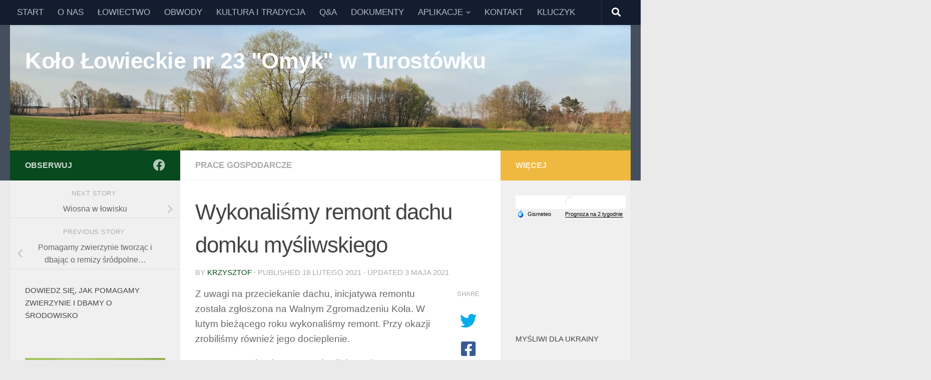

--- FILE ---
content_type: text/html; charset=UTF-8
request_url: https://omyk.pl/wykonalismy-remont-dachu-naszego-domku-mysliwskiego/
body_size: 23433
content:
<!DOCTYPE html>
<html class="no-js" lang="pl-PL">
<head>
  <meta charset="UTF-8">
  <meta name="viewport" content="width=device-width, initial-scale=1.0">
  <link rel="profile" href="https://gmpg.org/xfn/11" />
  <link rel="pingback" href="https://omyk.pl/xmlrpc.php">

          <style id="wfc-base-style" type="text/css">
             .wfc-reset-menu-item-first-letter .navbar .nav>li>a:first-letter {font-size: inherit;}.format-icon:before {color: #5A5A5A;}article .format-icon.tc-hide-icon:before, .safari article.format-video .format-icon.tc-hide-icon:before, .chrome article.format-video .format-icon.tc-hide-icon:before, .safari article.format-image .format-icon.tc-hide-icon:before, .chrome article.format-image .format-icon.tc-hide-icon:before, .safari article.format-gallery .format-icon.tc-hide-icon:before, .safari article.attachment .format-icon.tc-hide-icon:before, .chrome article.format-gallery .format-icon.tc-hide-icon:before, .chrome article.attachment .format-icon.tc-hide-icon:before {content: none!important;}h2#tc-comment-title.tc-hide-icon:before {content: none!important;}.archive .archive-header h1.format-icon.tc-hide-icon:before {content: none!important;}.tc-sidebar h3.widget-title.tc-hide-icon:before {content: none!important;}.footer-widgets h3.widget-title.tc-hide-icon:before {content: none!important;}.tc-hide-icon i, i.tc-hide-icon {display: none !important;}.carousel-control {font-family: "Helvetica Neue", Helvetica, Arial, sans-serif;}.social-block a {font-size: 18px;}footer#footer .colophon .social-block a {font-size: 16px;}.social-block.widget_social a {font-size: 14px;}
        </style>
        <meta name='robots' content='index, follow, max-image-preview:large, max-snippet:-1, max-video-preview:-1' />
	<style>img:is([sizes="auto" i], [sizes^="auto," i]) { contain-intrinsic-size: 3000px 1500px }</style>
	<script>document.documentElement.className = document.documentElement.className.replace("no-js","js");</script>

	<!-- This site is optimized with the Yoast SEO plugin v26.8 - https://yoast.com/product/yoast-seo-wordpress/ -->
	<title>Wykonaliśmy remont dachu domku myśliwskiego - Koło Łowieckie nr 23 &quot;Omyk&quot; w Turostówku</title>
	<link rel="canonical" href="https://omyk.pl/wykonalismy-remont-dachu-naszego-domku-mysliwskiego/" />
	<meta property="og:locale" content="pl_PL" />
	<meta property="og:type" content="article" />
	<meta property="og:title" content="Wykonaliśmy remont dachu domku myśliwskiego - Koło Łowieckie nr 23 &quot;Omyk&quot; w Turostówku" />
	<meta property="og:description" content="Z uwagi na przeciekanie dachu, inicjatywa remontu została zgłoszona na Walnym Zgromadzeniu Koła. W lutym bieżącego roku wykonaliśmy remont. Przy okazji zrobiliśmy również jego docieplenie. Remont został wykonany ze środków Koła. Wykonawcą została firma:&#046;&#046;&#046;" />
	<meta property="og:url" content="https://omyk.pl/wykonalismy-remont-dachu-naszego-domku-mysliwskiego/" />
	<meta property="og:site_name" content="Koło Łowieckie nr 23 &quot;Omyk&quot; w Turostówku" />
	<meta property="article:published_time" content="2021-02-18T11:55:00+00:00" />
	<meta property="article:modified_time" content="2021-05-03T08:35:46+00:00" />
	<meta property="og:image" content="https://omyk.pl/wp-content/uploads/2021/04/IMG-20210205-WA0004.jpg" />
	<meta property="og:image:width" content="1600" />
	<meta property="og:image:height" content="1200" />
	<meta property="og:image:type" content="image/jpeg" />
	<meta name="author" content="Krzysztof" />
	<meta name="twitter:card" content="summary_large_image" />
	<meta name="twitter:label1" content="Napisane przez" />
	<meta name="twitter:data1" content="Krzysztof" />
	<script type="application/ld+json" class="yoast-schema-graph">{"@context":"https://schema.org","@graph":[{"@type":"Article","@id":"https://omyk.pl/wykonalismy-remont-dachu-naszego-domku-mysliwskiego/#article","isPartOf":{"@id":"https://omyk.pl/wykonalismy-remont-dachu-naszego-domku-mysliwskiego/"},"author":{"name":"Krzysztof","@id":"https://omyk.pl/#/schema/person/f6a639f6307d9786020574641f530c95"},"headline":"Wykonaliśmy remont dachu domku myśliwskiego","datePublished":"2021-02-18T11:55:00+00:00","dateModified":"2021-05-03T08:35:46+00:00","mainEntityOfPage":{"@id":"https://omyk.pl/wykonalismy-remont-dachu-naszego-domku-mysliwskiego/"},"wordCount":68,"publisher":{"@id":"https://omyk.pl/#/schema/person/f6a639f6307d9786020574641f530c95"},"image":{"@id":"https://omyk.pl/wykonalismy-remont-dachu-naszego-domku-mysliwskiego/#primaryimage"},"thumbnailUrl":"https://omyk.pl/wp-content/uploads/2021/04/IMG-20210205-WA0004.jpg","articleSection":["Prace gospodarcze"],"inLanguage":"pl-PL"},{"@type":"WebPage","@id":"https://omyk.pl/wykonalismy-remont-dachu-naszego-domku-mysliwskiego/","url":"https://omyk.pl/wykonalismy-remont-dachu-naszego-domku-mysliwskiego/","name":"Wykonaliśmy remont dachu domku myśliwskiego - Koło Łowieckie nr 23 &quot;Omyk&quot; w Turostówku","isPartOf":{"@id":"https://omyk.pl/#website"},"primaryImageOfPage":{"@id":"https://omyk.pl/wykonalismy-remont-dachu-naszego-domku-mysliwskiego/#primaryimage"},"image":{"@id":"https://omyk.pl/wykonalismy-remont-dachu-naszego-domku-mysliwskiego/#primaryimage"},"thumbnailUrl":"https://omyk.pl/wp-content/uploads/2021/04/IMG-20210205-WA0004.jpg","datePublished":"2021-02-18T11:55:00+00:00","dateModified":"2021-05-03T08:35:46+00:00","breadcrumb":{"@id":"https://omyk.pl/wykonalismy-remont-dachu-naszego-domku-mysliwskiego/#breadcrumb"},"inLanguage":"pl-PL","potentialAction":[{"@type":"ReadAction","target":["https://omyk.pl/wykonalismy-remont-dachu-naszego-domku-mysliwskiego/"]}]},{"@type":"ImageObject","inLanguage":"pl-PL","@id":"https://omyk.pl/wykonalismy-remont-dachu-naszego-domku-mysliwskiego/#primaryimage","url":"https://omyk.pl/wp-content/uploads/2021/04/IMG-20210205-WA0004.jpg","contentUrl":"https://omyk.pl/wp-content/uploads/2021/04/IMG-20210205-WA0004.jpg","width":1600,"height":1200},{"@type":"BreadcrumbList","@id":"https://omyk.pl/wykonalismy-remont-dachu-naszego-domku-mysliwskiego/#breadcrumb","itemListElement":[{"@type":"ListItem","position":1,"name":"Strona główna","item":"https://omyk.pl/"},{"@type":"ListItem","position":2,"name":"Wykonaliśmy remont dachu domku myśliwskiego"}]},{"@type":"WebSite","@id":"https://omyk.pl/#website","url":"https://omyk.pl/","name":"Koło Łowieckie OMYK 23","description":"","publisher":{"@id":"https://omyk.pl/#/schema/person/f6a639f6307d9786020574641f530c95"},"potentialAction":[{"@type":"SearchAction","target":{"@type":"EntryPoint","urlTemplate":"https://omyk.pl/?s={search_term_string}"},"query-input":{"@type":"PropertyValueSpecification","valueRequired":true,"valueName":"search_term_string"}}],"inLanguage":"pl-PL"},{"@type":["Person","Organization"],"@id":"https://omyk.pl/#/schema/person/f6a639f6307d9786020574641f530c95","name":"Krzysztof","image":{"@type":"ImageObject","inLanguage":"pl-PL","@id":"https://omyk.pl/#/schema/person/image/","url":"https://secure.gravatar.com/avatar/3f44ae5694769b63c3ea30fe0731b1f5e5089e633a602cf08f09a53a0986f78f?s=96&d=mm&r=g","contentUrl":"https://secure.gravatar.com/avatar/3f44ae5694769b63c3ea30fe0731b1f5e5089e633a602cf08f09a53a0986f78f?s=96&d=mm&r=g","caption":"Krzysztof"},"logo":{"@id":"https://omyk.pl/#/schema/person/image/"},"url":"https://omyk.pl/author/admin/"}]}</script>
	<!-- / Yoast SEO plugin. -->


<link rel='dns-prefetch' href='//www.googletagmanager.com' />
<link rel='dns-prefetch' href='//stats.wp.com' />
<link rel="alternate" type="application/rss+xml" title="Koło Łowieckie nr 23 &quot;Omyk&quot; w Turostówku &raquo; Kanał z wpisami" href="https://omyk.pl/feed/" />
<link rel="alternate" type="application/rss+xml" title="Koło Łowieckie nr 23 &quot;Omyk&quot; w Turostówku &raquo; Kanał z komentarzami" href="https://omyk.pl/comments/feed/" />
<script>
window._wpemojiSettings = {"baseUrl":"https:\/\/s.w.org\/images\/core\/emoji\/16.0.1\/72x72\/","ext":".png","svgUrl":"https:\/\/s.w.org\/images\/core\/emoji\/16.0.1\/svg\/","svgExt":".svg","source":{"concatemoji":"https:\/\/omyk.pl\/wp-includes\/js\/wp-emoji-release.min.js?ver=6.8.3"}};
/*! This file is auto-generated */
!function(s,n){var o,i,e;function c(e){try{var t={supportTests:e,timestamp:(new Date).valueOf()};sessionStorage.setItem(o,JSON.stringify(t))}catch(e){}}function p(e,t,n){e.clearRect(0,0,e.canvas.width,e.canvas.height),e.fillText(t,0,0);var t=new Uint32Array(e.getImageData(0,0,e.canvas.width,e.canvas.height).data),a=(e.clearRect(0,0,e.canvas.width,e.canvas.height),e.fillText(n,0,0),new Uint32Array(e.getImageData(0,0,e.canvas.width,e.canvas.height).data));return t.every(function(e,t){return e===a[t]})}function u(e,t){e.clearRect(0,0,e.canvas.width,e.canvas.height),e.fillText(t,0,0);for(var n=e.getImageData(16,16,1,1),a=0;a<n.data.length;a++)if(0!==n.data[a])return!1;return!0}function f(e,t,n,a){switch(t){case"flag":return n(e,"\ud83c\udff3\ufe0f\u200d\u26a7\ufe0f","\ud83c\udff3\ufe0f\u200b\u26a7\ufe0f")?!1:!n(e,"\ud83c\udde8\ud83c\uddf6","\ud83c\udde8\u200b\ud83c\uddf6")&&!n(e,"\ud83c\udff4\udb40\udc67\udb40\udc62\udb40\udc65\udb40\udc6e\udb40\udc67\udb40\udc7f","\ud83c\udff4\u200b\udb40\udc67\u200b\udb40\udc62\u200b\udb40\udc65\u200b\udb40\udc6e\u200b\udb40\udc67\u200b\udb40\udc7f");case"emoji":return!a(e,"\ud83e\udedf")}return!1}function g(e,t,n,a){var r="undefined"!=typeof WorkerGlobalScope&&self instanceof WorkerGlobalScope?new OffscreenCanvas(300,150):s.createElement("canvas"),o=r.getContext("2d",{willReadFrequently:!0}),i=(o.textBaseline="top",o.font="600 32px Arial",{});return e.forEach(function(e){i[e]=t(o,e,n,a)}),i}function t(e){var t=s.createElement("script");t.src=e,t.defer=!0,s.head.appendChild(t)}"undefined"!=typeof Promise&&(o="wpEmojiSettingsSupports",i=["flag","emoji"],n.supports={everything:!0,everythingExceptFlag:!0},e=new Promise(function(e){s.addEventListener("DOMContentLoaded",e,{once:!0})}),new Promise(function(t){var n=function(){try{var e=JSON.parse(sessionStorage.getItem(o));if("object"==typeof e&&"number"==typeof e.timestamp&&(new Date).valueOf()<e.timestamp+604800&&"object"==typeof e.supportTests)return e.supportTests}catch(e){}return null}();if(!n){if("undefined"!=typeof Worker&&"undefined"!=typeof OffscreenCanvas&&"undefined"!=typeof URL&&URL.createObjectURL&&"undefined"!=typeof Blob)try{var e="postMessage("+g.toString()+"("+[JSON.stringify(i),f.toString(),p.toString(),u.toString()].join(",")+"));",a=new Blob([e],{type:"text/javascript"}),r=new Worker(URL.createObjectURL(a),{name:"wpTestEmojiSupports"});return void(r.onmessage=function(e){c(n=e.data),r.terminate(),t(n)})}catch(e){}c(n=g(i,f,p,u))}t(n)}).then(function(e){for(var t in e)n.supports[t]=e[t],n.supports.everything=n.supports.everything&&n.supports[t],"flag"!==t&&(n.supports.everythingExceptFlag=n.supports.everythingExceptFlag&&n.supports[t]);n.supports.everythingExceptFlag=n.supports.everythingExceptFlag&&!n.supports.flag,n.DOMReady=!1,n.readyCallback=function(){n.DOMReady=!0}}).then(function(){return e}).then(function(){var e;n.supports.everything||(n.readyCallback(),(e=n.source||{}).concatemoji?t(e.concatemoji):e.wpemoji&&e.twemoji&&(t(e.twemoji),t(e.wpemoji)))}))}((window,document),window._wpemojiSettings);
</script>
<style id='wp-emoji-styles-inline-css'>

	img.wp-smiley, img.emoji {
		display: inline !important;
		border: none !important;
		box-shadow: none !important;
		height: 1em !important;
		width: 1em !important;
		margin: 0 0.07em !important;
		vertical-align: -0.1em !important;
		background: none !important;
		padding: 0 !important;
	}
</style>
<link rel='stylesheet' id='wp-block-library-css' href='https://omyk.pl/wp-includes/css/dist/block-library/style.min.css?ver=6.8.3' media='all' />
<style id='classic-theme-styles-inline-css'>
/*! This file is auto-generated */
.wp-block-button__link{color:#fff;background-color:#32373c;border-radius:9999px;box-shadow:none;text-decoration:none;padding:calc(.667em + 2px) calc(1.333em + 2px);font-size:1.125em}.wp-block-file__button{background:#32373c;color:#fff;text-decoration:none}
</style>
<link rel='stylesheet' id='mediaelement-css' href='https://omyk.pl/wp-includes/js/mediaelement/mediaelementplayer-legacy.min.css?ver=4.2.17' media='all' />
<link rel='stylesheet' id='wp-mediaelement-css' href='https://omyk.pl/wp-includes/js/mediaelement/wp-mediaelement.min.css?ver=6.8.3' media='all' />
<style id='jetpack-sharing-buttons-style-inline-css'>
.jetpack-sharing-buttons__services-list{display:flex;flex-direction:row;flex-wrap:wrap;gap:0;list-style-type:none;margin:5px;padding:0}.jetpack-sharing-buttons__services-list.has-small-icon-size{font-size:12px}.jetpack-sharing-buttons__services-list.has-normal-icon-size{font-size:16px}.jetpack-sharing-buttons__services-list.has-large-icon-size{font-size:24px}.jetpack-sharing-buttons__services-list.has-huge-icon-size{font-size:36px}@media print{.jetpack-sharing-buttons__services-list{display:none!important}}.editor-styles-wrapper .wp-block-jetpack-sharing-buttons{gap:0;padding-inline-start:0}ul.jetpack-sharing-buttons__services-list.has-background{padding:1.25em 2.375em}
</style>
<style id='filebird-block-filebird-gallery-style-inline-css'>
ul.filebird-block-filebird-gallery{margin:auto!important;padding:0!important;width:100%}ul.filebird-block-filebird-gallery.layout-grid{display:grid;grid-gap:20px;align-items:stretch;grid-template-columns:repeat(var(--columns),1fr);justify-items:stretch}ul.filebird-block-filebird-gallery.layout-grid li img{border:1px solid #ccc;box-shadow:2px 2px 6px 0 rgba(0,0,0,.3);height:100%;max-width:100%;-o-object-fit:cover;object-fit:cover;width:100%}ul.filebird-block-filebird-gallery.layout-masonry{-moz-column-count:var(--columns);-moz-column-gap:var(--space);column-gap:var(--space);-moz-column-width:var(--min-width);columns:var(--min-width) var(--columns);display:block;overflow:auto}ul.filebird-block-filebird-gallery.layout-masonry li{margin-bottom:var(--space)}ul.filebird-block-filebird-gallery li{list-style:none}ul.filebird-block-filebird-gallery li figure{height:100%;margin:0;padding:0;position:relative;width:100%}ul.filebird-block-filebird-gallery li figure figcaption{background:linear-gradient(0deg,rgba(0,0,0,.7),rgba(0,0,0,.3) 70%,transparent);bottom:0;box-sizing:border-box;color:#fff;font-size:.8em;margin:0;max-height:100%;overflow:auto;padding:3em .77em .7em;position:absolute;text-align:center;width:100%;z-index:2}ul.filebird-block-filebird-gallery li figure figcaption a{color:inherit}

</style>
<style id='global-styles-inline-css'>
:root{--wp--preset--aspect-ratio--square: 1;--wp--preset--aspect-ratio--4-3: 4/3;--wp--preset--aspect-ratio--3-4: 3/4;--wp--preset--aspect-ratio--3-2: 3/2;--wp--preset--aspect-ratio--2-3: 2/3;--wp--preset--aspect-ratio--16-9: 16/9;--wp--preset--aspect-ratio--9-16: 9/16;--wp--preset--color--black: #000000;--wp--preset--color--cyan-bluish-gray: #abb8c3;--wp--preset--color--white: #ffffff;--wp--preset--color--pale-pink: #f78da7;--wp--preset--color--vivid-red: #cf2e2e;--wp--preset--color--luminous-vivid-orange: #ff6900;--wp--preset--color--luminous-vivid-amber: #fcb900;--wp--preset--color--light-green-cyan: #7bdcb5;--wp--preset--color--vivid-green-cyan: #00d084;--wp--preset--color--pale-cyan-blue: #8ed1fc;--wp--preset--color--vivid-cyan-blue: #0693e3;--wp--preset--color--vivid-purple: #9b51e0;--wp--preset--gradient--vivid-cyan-blue-to-vivid-purple: linear-gradient(135deg,rgba(6,147,227,1) 0%,rgb(155,81,224) 100%);--wp--preset--gradient--light-green-cyan-to-vivid-green-cyan: linear-gradient(135deg,rgb(122,220,180) 0%,rgb(0,208,130) 100%);--wp--preset--gradient--luminous-vivid-amber-to-luminous-vivid-orange: linear-gradient(135deg,rgba(252,185,0,1) 0%,rgba(255,105,0,1) 100%);--wp--preset--gradient--luminous-vivid-orange-to-vivid-red: linear-gradient(135deg,rgba(255,105,0,1) 0%,rgb(207,46,46) 100%);--wp--preset--gradient--very-light-gray-to-cyan-bluish-gray: linear-gradient(135deg,rgb(238,238,238) 0%,rgb(169,184,195) 100%);--wp--preset--gradient--cool-to-warm-spectrum: linear-gradient(135deg,rgb(74,234,220) 0%,rgb(151,120,209) 20%,rgb(207,42,186) 40%,rgb(238,44,130) 60%,rgb(251,105,98) 80%,rgb(254,248,76) 100%);--wp--preset--gradient--blush-light-purple: linear-gradient(135deg,rgb(255,206,236) 0%,rgb(152,150,240) 100%);--wp--preset--gradient--blush-bordeaux: linear-gradient(135deg,rgb(254,205,165) 0%,rgb(254,45,45) 50%,rgb(107,0,62) 100%);--wp--preset--gradient--luminous-dusk: linear-gradient(135deg,rgb(255,203,112) 0%,rgb(199,81,192) 50%,rgb(65,88,208) 100%);--wp--preset--gradient--pale-ocean: linear-gradient(135deg,rgb(255,245,203) 0%,rgb(182,227,212) 50%,rgb(51,167,181) 100%);--wp--preset--gradient--electric-grass: linear-gradient(135deg,rgb(202,248,128) 0%,rgb(113,206,126) 100%);--wp--preset--gradient--midnight: linear-gradient(135deg,rgb(2,3,129) 0%,rgb(40,116,252) 100%);--wp--preset--font-size--small: 13px;--wp--preset--font-size--medium: 20px;--wp--preset--font-size--large: 36px;--wp--preset--font-size--x-large: 42px;--wp--preset--spacing--20: 0.44rem;--wp--preset--spacing--30: 0.67rem;--wp--preset--spacing--40: 1rem;--wp--preset--spacing--50: 1.5rem;--wp--preset--spacing--60: 2.25rem;--wp--preset--spacing--70: 3.38rem;--wp--preset--spacing--80: 5.06rem;--wp--preset--shadow--natural: 6px 6px 9px rgba(0, 0, 0, 0.2);--wp--preset--shadow--deep: 12px 12px 50px rgba(0, 0, 0, 0.4);--wp--preset--shadow--sharp: 6px 6px 0px rgba(0, 0, 0, 0.2);--wp--preset--shadow--outlined: 6px 6px 0px -3px rgba(255, 255, 255, 1), 6px 6px rgba(0, 0, 0, 1);--wp--preset--shadow--crisp: 6px 6px 0px rgba(0, 0, 0, 1);}:where(.is-layout-flex){gap: 0.5em;}:where(.is-layout-grid){gap: 0.5em;}body .is-layout-flex{display: flex;}.is-layout-flex{flex-wrap: wrap;align-items: center;}.is-layout-flex > :is(*, div){margin: 0;}body .is-layout-grid{display: grid;}.is-layout-grid > :is(*, div){margin: 0;}:where(.wp-block-columns.is-layout-flex){gap: 2em;}:where(.wp-block-columns.is-layout-grid){gap: 2em;}:where(.wp-block-post-template.is-layout-flex){gap: 1.25em;}:where(.wp-block-post-template.is-layout-grid){gap: 1.25em;}.has-black-color{color: var(--wp--preset--color--black) !important;}.has-cyan-bluish-gray-color{color: var(--wp--preset--color--cyan-bluish-gray) !important;}.has-white-color{color: var(--wp--preset--color--white) !important;}.has-pale-pink-color{color: var(--wp--preset--color--pale-pink) !important;}.has-vivid-red-color{color: var(--wp--preset--color--vivid-red) !important;}.has-luminous-vivid-orange-color{color: var(--wp--preset--color--luminous-vivid-orange) !important;}.has-luminous-vivid-amber-color{color: var(--wp--preset--color--luminous-vivid-amber) !important;}.has-light-green-cyan-color{color: var(--wp--preset--color--light-green-cyan) !important;}.has-vivid-green-cyan-color{color: var(--wp--preset--color--vivid-green-cyan) !important;}.has-pale-cyan-blue-color{color: var(--wp--preset--color--pale-cyan-blue) !important;}.has-vivid-cyan-blue-color{color: var(--wp--preset--color--vivid-cyan-blue) !important;}.has-vivid-purple-color{color: var(--wp--preset--color--vivid-purple) !important;}.has-black-background-color{background-color: var(--wp--preset--color--black) !important;}.has-cyan-bluish-gray-background-color{background-color: var(--wp--preset--color--cyan-bluish-gray) !important;}.has-white-background-color{background-color: var(--wp--preset--color--white) !important;}.has-pale-pink-background-color{background-color: var(--wp--preset--color--pale-pink) !important;}.has-vivid-red-background-color{background-color: var(--wp--preset--color--vivid-red) !important;}.has-luminous-vivid-orange-background-color{background-color: var(--wp--preset--color--luminous-vivid-orange) !important;}.has-luminous-vivid-amber-background-color{background-color: var(--wp--preset--color--luminous-vivid-amber) !important;}.has-light-green-cyan-background-color{background-color: var(--wp--preset--color--light-green-cyan) !important;}.has-vivid-green-cyan-background-color{background-color: var(--wp--preset--color--vivid-green-cyan) !important;}.has-pale-cyan-blue-background-color{background-color: var(--wp--preset--color--pale-cyan-blue) !important;}.has-vivid-cyan-blue-background-color{background-color: var(--wp--preset--color--vivid-cyan-blue) !important;}.has-vivid-purple-background-color{background-color: var(--wp--preset--color--vivid-purple) !important;}.has-black-border-color{border-color: var(--wp--preset--color--black) !important;}.has-cyan-bluish-gray-border-color{border-color: var(--wp--preset--color--cyan-bluish-gray) !important;}.has-white-border-color{border-color: var(--wp--preset--color--white) !important;}.has-pale-pink-border-color{border-color: var(--wp--preset--color--pale-pink) !important;}.has-vivid-red-border-color{border-color: var(--wp--preset--color--vivid-red) !important;}.has-luminous-vivid-orange-border-color{border-color: var(--wp--preset--color--luminous-vivid-orange) !important;}.has-luminous-vivid-amber-border-color{border-color: var(--wp--preset--color--luminous-vivid-amber) !important;}.has-light-green-cyan-border-color{border-color: var(--wp--preset--color--light-green-cyan) !important;}.has-vivid-green-cyan-border-color{border-color: var(--wp--preset--color--vivid-green-cyan) !important;}.has-pale-cyan-blue-border-color{border-color: var(--wp--preset--color--pale-cyan-blue) !important;}.has-vivid-cyan-blue-border-color{border-color: var(--wp--preset--color--vivid-cyan-blue) !important;}.has-vivid-purple-border-color{border-color: var(--wp--preset--color--vivid-purple) !important;}.has-vivid-cyan-blue-to-vivid-purple-gradient-background{background: var(--wp--preset--gradient--vivid-cyan-blue-to-vivid-purple) !important;}.has-light-green-cyan-to-vivid-green-cyan-gradient-background{background: var(--wp--preset--gradient--light-green-cyan-to-vivid-green-cyan) !important;}.has-luminous-vivid-amber-to-luminous-vivid-orange-gradient-background{background: var(--wp--preset--gradient--luminous-vivid-amber-to-luminous-vivid-orange) !important;}.has-luminous-vivid-orange-to-vivid-red-gradient-background{background: var(--wp--preset--gradient--luminous-vivid-orange-to-vivid-red) !important;}.has-very-light-gray-to-cyan-bluish-gray-gradient-background{background: var(--wp--preset--gradient--very-light-gray-to-cyan-bluish-gray) !important;}.has-cool-to-warm-spectrum-gradient-background{background: var(--wp--preset--gradient--cool-to-warm-spectrum) !important;}.has-blush-light-purple-gradient-background{background: var(--wp--preset--gradient--blush-light-purple) !important;}.has-blush-bordeaux-gradient-background{background: var(--wp--preset--gradient--blush-bordeaux) !important;}.has-luminous-dusk-gradient-background{background: var(--wp--preset--gradient--luminous-dusk) !important;}.has-pale-ocean-gradient-background{background: var(--wp--preset--gradient--pale-ocean) !important;}.has-electric-grass-gradient-background{background: var(--wp--preset--gradient--electric-grass) !important;}.has-midnight-gradient-background{background: var(--wp--preset--gradient--midnight) !important;}.has-small-font-size{font-size: var(--wp--preset--font-size--small) !important;}.has-medium-font-size{font-size: var(--wp--preset--font-size--medium) !important;}.has-large-font-size{font-size: var(--wp--preset--font-size--large) !important;}.has-x-large-font-size{font-size: var(--wp--preset--font-size--x-large) !important;}
:where(.wp-block-post-template.is-layout-flex){gap: 1.25em;}:where(.wp-block-post-template.is-layout-grid){gap: 1.25em;}
:where(.wp-block-columns.is-layout-flex){gap: 2em;}:where(.wp-block-columns.is-layout-grid){gap: 2em;}
:root :where(.wp-block-pullquote){font-size: 1.5em;line-height: 1.6;}
</style>
<link rel='stylesheet' id='wpsm_ac_pro-font-awesome-front-css' href='https://omyk.pl/wp-content/plugins/accordion-pro/assets/css/font-awesome/css/font-awesome.min.css?ver=6.8.3' media='all' />
<link rel='stylesheet' id='wpsm_ac_pro_bootstrap-front-css' href='https://omyk.pl/wp-content/plugins/accordion-pro/assets/css/bootstrap-front.css?ver=6.8.3' media='all' />
<link rel='stylesheet' id='wpsm_ac_pro_animate-css' href='https://omyk.pl/wp-content/plugins/accordion-pro/assets/css/animate.css?ver=6.8.3' media='all' />
<link rel='stylesheet' id='wpsm_ac_front_font-icon-picker_all-css' href='https://omyk.pl/wp-content/plugins/accordion-pro/assets/mul-type-icon-picker/icon-picker.css?ver=6.8.3' media='all' />
<link rel='stylesheet' id='wpsm_ac_front_font-icon-picker-glyphicon_style-css' href='https://omyk.pl/wp-content/plugins/accordion-pro/assets/mul-type-icon-picker/picker/glyphicon.css?ver=6.8.3' media='all' />
<link rel='stylesheet' id='wpsm_ac_front_font-icon-picker-dashicons_style-css' href='https://omyk.pl/wp-content/plugins/accordion-pro/assets/mul-type-icon-picker/picker/dashicons.css?ver=6.8.3' media='all' />
<link rel='stylesheet' id='wpsm_ac_pro_scrollbar_style-css' href='https://omyk.pl/wp-content/plugins/accordion-pro/assets/scrollbar/jquery.mCustomScrollbar.css?ver=6.8.3' media='all' />
<link rel='stylesheet' id='bwg_fonts-css' href='https://omyk.pl/wp-content/plugins/photo-gallery/css/bwg-fonts/fonts.css?ver=0.0.1' media='all' />
<link rel='stylesheet' id='sumoselect-css' href='https://omyk.pl/wp-content/plugins/photo-gallery/css/sumoselect.min.css?ver=3.4.6' media='all' />
<link rel='stylesheet' id='mCustomScrollbar-css' href='https://omyk.pl/wp-content/plugins/photo-gallery/css/jquery.mCustomScrollbar.min.css?ver=3.1.5' media='all' />
<link rel='stylesheet' id='bwg_googlefonts-css' href='https://fonts.googleapis.com/css?family=Ubuntu&#038;subset=greek,latin,greek-ext,vietnamese,cyrillic-ext,latin-ext,cyrillic' media='all' />
<link rel='stylesheet' id='bwg_frontend-css' href='https://omyk.pl/wp-content/plugins/photo-gallery/css/styles.min.css?ver=1.8.37' media='all' />
<link rel='stylesheet' id='eeb-css-frontend-css' href='https://omyk.pl/wp-content/plugins/email-encoder-bundle/assets/css/style.css?ver=54d4eedc552c499c4a8d6b89c23d3df1' media='all' />
<link rel='stylesheet' id='hph-front-style-css' href='https://omyk.pl/wp-content/themes/hueman-pro/addons/assets/front/css/hph-front.min.css?ver=1.4.24' media='all' />
<link rel='stylesheet' id='hueman-main-style-css' href='https://omyk.pl/wp-content/themes/hueman-pro/assets/front/css/main.min.css?ver=1.4.24' media='all' />
<style id='hueman-main-style-inline-css'>
body { font-family:Arial, sans-serif;font-size:1.06rem }@media only screen and (min-width: 720px) {
        .nav > li { font-size:1.06rem; }
      }::selection { background-color: #08491e; }
::-moz-selection { background-color: #08491e; }a,a>span.hu-external::after,.themeform label .required,#flexslider-featured .flex-direction-nav .flex-next:hover,#flexslider-featured .flex-direction-nav .flex-prev:hover,.post-hover:hover .post-title a,.post-title a:hover,.sidebar.s1 .post-nav li a:hover i,.content .post-nav li a:hover i,.post-related a:hover,.sidebar.s1 .widget_rss ul li a,#footer .widget_rss ul li a,.sidebar.s1 .widget_calendar a,#footer .widget_calendar a,.sidebar.s1 .alx-tab .tab-item-category a,.sidebar.s1 .alx-posts .post-item-category a,.sidebar.s1 .alx-tab li:hover .tab-item-title a,.sidebar.s1 .alx-tab li:hover .tab-item-comment a,.sidebar.s1 .alx-posts li:hover .post-item-title a,#footer .alx-tab .tab-item-category a,#footer .alx-posts .post-item-category a,#footer .alx-tab li:hover .tab-item-title a,#footer .alx-tab li:hover .tab-item-comment a,#footer .alx-posts li:hover .post-item-title a,.comment-tabs li.active a,.comment-awaiting-moderation,.child-menu a:hover,.child-menu .current_page_item > a,.wp-pagenavi a{ color: #08491e; }input[type="submit"],.themeform button[type="submit"],.sidebar.s1 .sidebar-top,.sidebar.s1 .sidebar-toggle,#flexslider-featured .flex-control-nav li a.flex-active,.post-tags a:hover,.sidebar.s1 .widget_calendar caption,#footer .widget_calendar caption,.author-bio .bio-avatar:after,.commentlist li.bypostauthor > .comment-body:after,.commentlist li.comment-author-admin > .comment-body:after{ background-color: #08491e; }.post-format .format-container { border-color: #08491e; }.sidebar.s1 .alx-tabs-nav li.active a,#footer .alx-tabs-nav li.active a,.comment-tabs li.active a,.wp-pagenavi a:hover,.wp-pagenavi a:active,.wp-pagenavi span.current{ border-bottom-color: #08491e!important; }.is-scrolled #header #nav-mobile { background-color: #454e5c; background-color: rgba(69,78,92,0.90) }body { background-color: #eaeaea; }
</style>
<link rel='stylesheet' id='hueman-font-awesome-css' href='https://omyk.pl/wp-content/themes/hueman-pro/assets/front/css/font-awesome.min.css?ver=1.4.24' media='all' />
<link rel='stylesheet' id='simcal-qtip-css' href='https://omyk.pl/wp-content/plugins/google-calendar-events/assets/generated/vendor/jquery.qtip.min.css?ver=3.5.1' media='all' />
<link rel='stylesheet' id='simcal-default-calendar-grid-css' href='https://omyk.pl/wp-content/plugins/google-calendar-events/assets/generated/default-calendar-grid.min.css?ver=3.5.1' media='all' />
<link rel='stylesheet' id='simcal-default-calendar-list-css' href='https://omyk.pl/wp-content/plugins/google-calendar-events/assets/generated/default-calendar-list.min.css?ver=3.5.1' media='all' />
<link rel='stylesheet' id='__EPYT__style-css' href='https://omyk.pl/wp-content/plugins/youtube-embed-plus/styles/ytprefs.min.css?ver=14.2.4' media='all' />
<style id='__EPYT__style-inline-css'>

                .epyt-gallery-thumb {
                        width: 33.333%;
                }
                
</style>
<script src="https://omyk.pl/wp-includes/js/jquery/jquery.min.js?ver=3.7.1" id="jquery-core-js"></script>
<script src="https://omyk.pl/wp-includes/js/jquery/jquery-migrate.min.js?ver=3.4.1" id="jquery-migrate-js"></script>
<script src="https://omyk.pl/wp-content/plugins/accordion-pro/assets/scrollbar/jquery.mCustomScrollbar.concat.min.js?ver=6.8.3" id="wpsm_ac_pro_scrollbar_script-js"></script>
<script src="https://omyk.pl/wp-content/plugins/photo-gallery/js/jquery.sumoselect.min.js?ver=3.4.6" id="sumoselect-js"></script>
<script src="https://omyk.pl/wp-content/plugins/photo-gallery/js/tocca.min.js?ver=2.0.9" id="bwg_mobile-js"></script>
<script src="https://omyk.pl/wp-content/plugins/photo-gallery/js/jquery.mCustomScrollbar.concat.min.js?ver=3.1.5" id="mCustomScrollbar-js"></script>
<script src="https://omyk.pl/wp-content/plugins/photo-gallery/js/jquery.fullscreen.min.js?ver=0.6.0" id="jquery-fullscreen-js"></script>
<script id="bwg_frontend-js-extra">
var bwg_objectsL10n = {"bwg_field_required":"pole wymagane.","bwg_mail_validation":"To nie jest prawid\u0142owy adres e-mail.","bwg_search_result":"Brak obrazk\u00f3w odpowiadaj\u0105cych Twojemu wyszukiwaniu.","bwg_select_tag":"Wybierz znacznik","bwg_order_by":"Kolejno\u015b\u0107 wg","bwg_search":"Szukaj","bwg_show_ecommerce":"Poka\u017c handel elektroniczny","bwg_hide_ecommerce":"Ukryj handel elektroniczny","bwg_show_comments":"Poka\u017c komentarze","bwg_hide_comments":"Ukryj komentarze","bwg_restore":"Przywr\u00f3\u0107","bwg_maximize":"Maksymalizuj","bwg_fullscreen":"Tryb pe\u0142noekranowy","bwg_exit_fullscreen":"Zamknij tryb pe\u0142noekranowy","bwg_search_tag":"SZUKAJ...","bwg_tag_no_match":"Nie znaleziono znacznik\u00f3w","bwg_all_tags_selected":"Wszystkie znaczniki zaznaczone","bwg_tags_selected":"wybrane znaczniki","play":"Odtw\u00f3rz","pause":"Zatrzymaj","is_pro":"","bwg_play":"Odtw\u00f3rz","bwg_pause":"Zatrzymaj","bwg_hide_info":"Ukryj informacje","bwg_show_info":"Poka\u017c informacje","bwg_hide_rating":"Ukryj ocen\u0119","bwg_show_rating":"Poka\u017c ocen\u0119","ok":"Ok","cancel":"Anuluj","select_all":"Zaznacz wszystko","lazy_load":"0","lazy_loader":"https:\/\/omyk.pl\/wp-content\/plugins\/photo-gallery\/images\/ajax_loader.png","front_ajax":"0","bwg_tag_see_all":"zobacz wszystkie znaczniki","bwg_tag_see_less":"zobacz mniej znacznik\u00f3w"};
</script>
<script src="https://omyk.pl/wp-content/plugins/photo-gallery/js/scripts.min.js?ver=1.8.37" id="bwg_frontend-js"></script>
<script src="https://omyk.pl/wp-content/plugins/email-encoder-bundle/assets/js/custom.js?ver=2c542c9989f589cd5318f5cef6a9ecd7" id="eeb-js-frontend-js"></script>

<!-- Fragment znacznika Google (gtag.js) dodany przez Site Kit -->
<!-- Fragment Google Analytics dodany przez Site Kit -->
<script src="https://www.googletagmanager.com/gtag/js?id=G-EL9PDHHBD5" id="google_gtagjs-js" async></script>
<script id="google_gtagjs-js-after">
window.dataLayer = window.dataLayer || [];function gtag(){dataLayer.push(arguments);}
gtag("set","linker",{"domains":["omyk.pl"]});
gtag("js", new Date());
gtag("set", "developer_id.dZTNiMT", true);
gtag("config", "G-EL9PDHHBD5");
</script>
<script id="__ytprefs__-js-extra">
var _EPYT_ = {"ajaxurl":"https:\/\/omyk.pl\/wp-admin\/admin-ajax.php","security":"a2d36713d4","gallery_scrolloffset":"20","eppathtoscripts":"https:\/\/omyk.pl\/wp-content\/plugins\/youtube-embed-plus\/scripts\/","eppath":"https:\/\/omyk.pl\/wp-content\/plugins\/youtube-embed-plus\/","epresponsiveselector":"[\"iframe.__youtube_prefs_widget__\"]","epdovol":"1","version":"14.2.4","evselector":"iframe.__youtube_prefs__[src], iframe[src*=\"youtube.com\/embed\/\"], iframe[src*=\"youtube-nocookie.com\/embed\/\"]","ajax_compat":"","maxres_facade":"eager","ytapi_load":"light","pause_others":"","stopMobileBuffer":"1","facade_mode":"","not_live_on_channel":""};
</script>
<script src="https://omyk.pl/wp-content/plugins/youtube-embed-plus/scripts/ytprefs.min.js?ver=14.2.4" id="__ytprefs__-js"></script>
<link rel="https://api.w.org/" href="https://omyk.pl/wp-json/" /><link rel="alternate" title="JSON" type="application/json" href="https://omyk.pl/wp-json/wp/v2/posts/502" /><link rel="EditURI" type="application/rsd+xml" title="RSD" href="https://omyk.pl/xmlrpc.php?rsd" />
<meta name="generator" content="WordPress 6.8.3" />
<link rel='shortlink' href='https://omyk.pl/?p=502' />
<link rel="alternate" title="oEmbed (JSON)" type="application/json+oembed" href="https://omyk.pl/wp-json/oembed/1.0/embed?url=https%3A%2F%2Fomyk.pl%2Fwykonalismy-remont-dachu-naszego-domku-mysliwskiego%2F" />
<link rel="alternate" title="oEmbed (XML)" type="text/xml+oembed" href="https://omyk.pl/wp-json/oembed/1.0/embed?url=https%3A%2F%2Fomyk.pl%2Fwykonalismy-remont-dachu-naszego-domku-mysliwskiego%2F&#038;format=xml" />
<meta name="generator" content="Site Kit by Google 1.171.0" /><script async src="//static.zotabox.com/5/f/5fcc21bfec7f2ff1bbabeb31d2f58936/widgets.js"></script>	<style>img#wpstats{display:none}</style>
		    <link rel="preload" as="font" type="font/woff2" href="https://omyk.pl/wp-content/themes/hueman-pro/assets/front/webfonts/fa-brands-400.woff2?v=5.15.2" crossorigin="anonymous"/>
    <link rel="preload" as="font" type="font/woff2" href="https://omyk.pl/wp-content/themes/hueman-pro/assets/front/webfonts/fa-regular-400.woff2?v=5.15.2" crossorigin="anonymous"/>
    <link rel="preload" as="font" type="font/woff2" href="https://omyk.pl/wp-content/themes/hueman-pro/assets/front/webfonts/fa-solid-900.woff2?v=5.15.2" crossorigin="anonymous"/>
  <!--[if lt IE 9]>
<script src="https://omyk.pl/wp-content/themes/hueman-pro/assets/front/js/ie/html5shiv-printshiv.min.js"></script>
<script src="https://omyk.pl/wp-content/themes/hueman-pro/assets/front/js/ie/selectivizr.js"></script>
<![endif]-->

<!-- Znaczniki meta Google AdSense dodane przez Site Kit -->
<meta name="google-adsense-platform-account" content="ca-host-pub-2644536267352236">
<meta name="google-adsense-platform-domain" content="sitekit.withgoogle.com">
<!-- Zakończ dodawanie meta znaczników Google AdSense przez Site Kit -->
<link rel="icon" href="https://omyk.pl/wp-content/uploads/2021/05/cropped-Logo-omyk-scaled-1-32x32.jpg" sizes="32x32" />
<link rel="icon" href="https://omyk.pl/wp-content/uploads/2021/05/cropped-Logo-omyk-scaled-1-192x192.jpg" sizes="192x192" />
<link rel="apple-touch-icon" href="https://omyk.pl/wp-content/uploads/2021/05/cropped-Logo-omyk-scaled-1-180x180.jpg" />
<meta name="msapplication-TileImage" content="https://omyk.pl/wp-content/uploads/2021/05/cropped-Logo-omyk-scaled-1-270x270.jpg" />
            <style id="grids-css" type="text/css">
                .post-list .grid-item {float: left; }
                .cols-1 .grid-item { width: 100%; }
                .cols-2 .grid-item { width: 50%; }
                .cols-3 .grid-item { width: 33.3%; }
                .cols-4 .grid-item { width: 25%; }
                @media only screen and (max-width: 719px) {
                      #grid-wrapper .grid-item{
                        width: 100%;
                      }
                }
            </style>
            </head>

<body data-rsssl=1 class="wp-singular post-template-default single single-post postid-502 single-format-standard wp-embed-responsive wp-theme-hueman-pro col-3cm full-width topbar-enabled header-desktop-sticky header-mobile-sticky hueman-pro-1-4-24 chrome">
<div id="wrapper">
  <a class="screen-reader-text skip-link" href="#content">Skip to content</a>
  
  <header id="header" class="top-menu-mobile-on one-mobile-menu top_menu header-ads-desktop  topbar-transparent has-header-img">
        <nav class="nav-container group mobile-menu mobile-sticky " id="nav-mobile" data-menu-id="header-1">
  <div class="mobile-title-logo-in-header"><p class="site-title">                  <a class="custom-logo-link" href="https://omyk.pl/" rel="home" title="Koło Łowieckie nr 23 &quot;Omyk&quot; w Turostówku | Home page">Koło Łowieckie nr 23 &quot;Omyk&quot; w Turostówku</a>                </p></div>
        
                    <!-- <div class="ham__navbar-toggler collapsed" aria-expanded="false">
          <div class="ham__navbar-span-wrapper">
            <span class="ham-toggler-menu__span"></span>
          </div>
        </div> -->
        <button class="ham__navbar-toggler-two collapsed" title="Menu" aria-expanded="false">
          <span class="ham__navbar-span-wrapper">
            <span class="line line-1"></span>
            <span class="line line-2"></span>
            <span class="line line-3"></span>
          </span>
        </button>
            
      <div class="nav-text"></div>
      <div class="nav-wrap container">
                  <ul class="nav container-inner group mobile-search">
                            <li>
                  <form role="search" method="get" class="search-form" action="https://omyk.pl/">
				<label>
					<span class="screen-reader-text">Szukaj:</span>
					<input type="search" class="search-field" placeholder="Szukaj &hellip;" value="" name="s" />
				</label>
				<input type="submit" class="search-submit" value="Szukaj" />
			</form>                </li>
                      </ul>
                <ul id="menu-glowne" class="nav container-inner group"><li id="menu-item-2780" class="menu-item menu-item-type-custom menu-item-object-custom menu-item-home menu-item-2780"><a href="https://omyk.pl/#">START</a></li>
<li id="menu-item-7" class="menu-item menu-item-type-post_type menu-item-object-page menu-item-7"><a href="https://omyk.pl/o-nas/">O NAS</a></li>
<li id="menu-item-636" class="menu-item menu-item-type-post_type menu-item-object-page menu-item-636"><a href="https://omyk.pl/lowiectwo/">ŁOWIECTWO</a></li>
<li id="menu-item-16" class="menu-item menu-item-type-post_type menu-item-object-page menu-item-16"><a href="https://omyk.pl/obwody/">OBWODY</a></li>
<li id="menu-item-3156" class="menu-item menu-item-type-post_type menu-item-object-page menu-item-3156"><a href="https://omyk.pl/kultura-i-tradycja/">KULTURA I TRADYCJA</a></li>
<li id="menu-item-1516" class="menu-item menu-item-type-custom menu-item-object-custom menu-item-1516"><a href="https://omyk.pl/category/pytania-i-odpowiedzi/">Q&#038;A</a></li>
<li id="menu-item-600" class="menu-item menu-item-type-custom menu-item-object-custom menu-item-600"><a href="https://omyk.pl/dokumenty/">DOKUMENTY</a></li>
<li id="menu-item-1166" class="menu-item menu-item-type-custom menu-item-object-custom menu-item-has-children menu-item-1166"><a>APLIKACJE</a>
<ul class="sub-menu">
	<li id="menu-item-4301" class="menu-item menu-item-type-custom menu-item-object-custom menu-item-has-children menu-item-4301"><a href="http://ads">EKEP &#8211; Elektroniczna Książka Ewidencji Polowań</a>
	<ul class="sub-menu">
		<li id="menu-item-1168" class="menu-item menu-item-type-custom menu-item-object-custom menu-item-1168"><a href="https://systemkl.pzlow.pl/">EKEP &#8211; Elektroniczna Książka Ewidencji Polowań przez www</a></li>
		<li id="menu-item-4300" class="menu-item menu-item-type-custom menu-item-object-custom menu-item-4300"><a href="https://pzl-ekep.pl.aptoide.com/versions">PZŁ EKEP na Android (do pobrania)</a></li>
	</ul>
</li>
	<li id="menu-item-1218" class="menu-item menu-item-type-custom menu-item-object-custom menu-item-1218"><a href="https://zipod.wetgiw.gov.pl:4443/">ZIPOD &#8211; Zintegrowany Interfejs Padłych i Odstrzelonych Dzików</a></li>
	<li id="menu-item-1296" class="menu-item menu-item-type-custom menu-item-object-custom menu-item-has-children menu-item-1296"><a>Geoportal360</a>
	<ul class="sub-menu">
		<li id="menu-item-1733" class="menu-item menu-item-type-custom menu-item-object-custom menu-item-1733"><a href="https://geoportal360.pl/30/poznanski/pobiedziska-302112/">Gmina Pobiedziska</a></li>
		<li id="menu-item-1734" class="menu-item menu-item-type-custom menu-item-object-custom menu-item-1734"><a href="https://geoportal360.pl/30/gnieznienski/kiszkowo-300304/">Gmina Kiszkowo</a></li>
	</ul>
</li>
	<li id="menu-item-4231" class="menu-item menu-item-type-custom menu-item-object-custom menu-item-4231"><a href="https://santegis.maps.arcgis.com/apps/webappviewer/index.html?id=45cdd657542a437c84bfc9cf1846ae8c">Strefy ASF</a></li>
	<li id="menu-item-1732" class="menu-item menu-item-type-custom menu-item-object-custom menu-item-1732"><a href="https://bip.wetgiw.gov.pl/asf/mapa/">Mapa ASF w Polsce</a></li>
	<li id="menu-item-1920" class="menu-item menu-item-type-custom menu-item-object-custom menu-item-1920"><a href="https://agro.ongeo.pl/zgloszenie-szkody-lowieckiej/23-omyk">OnGeo.pl</a></li>
	<li id="menu-item-1921" class="menu-item menu-item-type-custom menu-item-object-custom menu-item-1921"><a href="https://www.bdl.lasy.gov.pl/portal/tworzenie-zestawienia-rlo">Bank danych o lasach</a></li>
	<li id="menu-item-4349" class="menu-item menu-item-type-custom menu-item-object-custom menu-item-4349"><a href="https://sipww.pl/imapclient/#gpmap=gpDR78">SIPWW</a></li>
</ul>
</li>
<li id="menu-item-14" class="menu-item menu-item-type-post_type menu-item-object-page menu-item-14"><a href="https://omyk.pl/kontakt/">KONTAKT</a></li>
<li id="menu-item-4506" class="menu-item menu-item-type-post_type menu-item-object-page menu-item-4506"><a href="https://omyk.pl/informacje-dla-czlonkow-kola/">KLUCZYK</a></li>
</ul>      </div>
</nav><!--/#nav-topbar-->  
        <nav class="nav-container group desktop-menu desktop-sticky " id="nav-topbar" data-menu-id="header-2">
    <div class="nav-text"></div>
  <div class="topbar-toggle-down">
    <i class="fas fa-angle-double-down" aria-hidden="true" data-toggle="down" title="Expand menu"></i>
    <i class="fas fa-angle-double-up" aria-hidden="true" data-toggle="up" title="Collapse menu"></i>
  </div>
  <div class="nav-wrap container">
    <ul id="menu-glowne-1" class="nav container-inner group"><li class="menu-item menu-item-type-custom menu-item-object-custom menu-item-home menu-item-2780"><a href="https://omyk.pl/#">START</a></li>
<li class="menu-item menu-item-type-post_type menu-item-object-page menu-item-7"><a href="https://omyk.pl/o-nas/">O NAS</a></li>
<li class="menu-item menu-item-type-post_type menu-item-object-page menu-item-636"><a href="https://omyk.pl/lowiectwo/">ŁOWIECTWO</a></li>
<li class="menu-item menu-item-type-post_type menu-item-object-page menu-item-16"><a href="https://omyk.pl/obwody/">OBWODY</a></li>
<li class="menu-item menu-item-type-post_type menu-item-object-page menu-item-3156"><a href="https://omyk.pl/kultura-i-tradycja/">KULTURA I TRADYCJA</a></li>
<li class="menu-item menu-item-type-custom menu-item-object-custom menu-item-1516"><a href="https://omyk.pl/category/pytania-i-odpowiedzi/">Q&#038;A</a></li>
<li class="menu-item menu-item-type-custom menu-item-object-custom menu-item-600"><a href="https://omyk.pl/dokumenty/">DOKUMENTY</a></li>
<li class="menu-item menu-item-type-custom menu-item-object-custom menu-item-has-children menu-item-1166"><a>APLIKACJE</a>
<ul class="sub-menu">
	<li class="menu-item menu-item-type-custom menu-item-object-custom menu-item-has-children menu-item-4301"><a href="http://ads">EKEP &#8211; Elektroniczna Książka Ewidencji Polowań</a>
	<ul class="sub-menu">
		<li class="menu-item menu-item-type-custom menu-item-object-custom menu-item-1168"><a href="https://systemkl.pzlow.pl/">EKEP &#8211; Elektroniczna Książka Ewidencji Polowań przez www</a></li>
		<li class="menu-item menu-item-type-custom menu-item-object-custom menu-item-4300"><a href="https://pzl-ekep.pl.aptoide.com/versions">PZŁ EKEP na Android (do pobrania)</a></li>
	</ul>
</li>
	<li class="menu-item menu-item-type-custom menu-item-object-custom menu-item-1218"><a href="https://zipod.wetgiw.gov.pl:4443/">ZIPOD &#8211; Zintegrowany Interfejs Padłych i Odstrzelonych Dzików</a></li>
	<li class="menu-item menu-item-type-custom menu-item-object-custom menu-item-has-children menu-item-1296"><a>Geoportal360</a>
	<ul class="sub-menu">
		<li class="menu-item menu-item-type-custom menu-item-object-custom menu-item-1733"><a href="https://geoportal360.pl/30/poznanski/pobiedziska-302112/">Gmina Pobiedziska</a></li>
		<li class="menu-item menu-item-type-custom menu-item-object-custom menu-item-1734"><a href="https://geoportal360.pl/30/gnieznienski/kiszkowo-300304/">Gmina Kiszkowo</a></li>
	</ul>
</li>
	<li class="menu-item menu-item-type-custom menu-item-object-custom menu-item-4231"><a href="https://santegis.maps.arcgis.com/apps/webappviewer/index.html?id=45cdd657542a437c84bfc9cf1846ae8c">Strefy ASF</a></li>
	<li class="menu-item menu-item-type-custom menu-item-object-custom menu-item-1732"><a href="https://bip.wetgiw.gov.pl/asf/mapa/">Mapa ASF w Polsce</a></li>
	<li class="menu-item menu-item-type-custom menu-item-object-custom menu-item-1920"><a href="https://agro.ongeo.pl/zgloszenie-szkody-lowieckiej/23-omyk">OnGeo.pl</a></li>
	<li class="menu-item menu-item-type-custom menu-item-object-custom menu-item-1921"><a href="https://www.bdl.lasy.gov.pl/portal/tworzenie-zestawienia-rlo">Bank danych o lasach</a></li>
	<li class="menu-item menu-item-type-custom menu-item-object-custom menu-item-4349"><a href="https://sipww.pl/imapclient/#gpmap=gpDR78">SIPWW</a></li>
</ul>
</li>
<li class="menu-item menu-item-type-post_type menu-item-object-page menu-item-14"><a href="https://omyk.pl/kontakt/">KONTAKT</a></li>
<li class="menu-item menu-item-type-post_type menu-item-object-page menu-item-4506"><a href="https://omyk.pl/informacje-dla-czlonkow-kola/">KLUCZYK</a></li>
</ul>  </div>
      <div id="topbar-header-search" class="container">
      <div class="container-inner">
        <button class="toggle-search"><i class="fas fa-search"></i></button>
        <div class="search-expand">
          <div class="search-expand-inner"><form role="search" method="get" class="search-form" action="https://omyk.pl/">
				<label>
					<span class="screen-reader-text">Szukaj:</span>
					<input type="search" class="search-field" placeholder="Szukaj &hellip;" value="" name="s" />
				</label>
				<input type="submit" class="search-submit" value="Szukaj" />
			</form></div>
        </div>
      </div><!--/.container-inner-->
    </div><!--/.container-->
  
</nav><!--/#nav-topbar-->  
  <div class="container group">
        <div class="container-inner">

                <div id="header-image-wrap">
              <div class="group hu-pad central-header-zone">
                                        <div class="logo-tagline-group">
                          <p class="site-title">                  <a class="custom-logo-link" href="https://omyk.pl/" rel="home" title="Koło Łowieckie nr 23 &quot;Omyk&quot; w Turostówku | Home page">Koło Łowieckie nr 23 &quot;Omyk&quot; w Turostówku</a>                </p>                                                        <p class="site-description"></p>
                                                </div>
                                                  </div>

              <a href="https://omyk.pl/" rel="home"><img src="https://omyk.pl/wp-content/uploads/2023/04/cropped-IMG_2987-1-scaled-1.jpeg" width="1500" height="304" alt="" class="new-site-image" srcset="https://omyk.pl/wp-content/uploads/2023/04/cropped-IMG_2987-1-scaled-1.jpeg 1500w, https://omyk.pl/wp-content/uploads/2023/04/cropped-IMG_2987-1-scaled-1-300x61.jpeg 300w, https://omyk.pl/wp-content/uploads/2023/04/cropped-IMG_2987-1-scaled-1-1024x208.jpeg 1024w, https://omyk.pl/wp-content/uploads/2023/04/cropped-IMG_2987-1-scaled-1-768x156.jpeg 768w, https://omyk.pl/wp-content/uploads/2023/04/cropped-IMG_2987-1-scaled-1-720x146.jpeg 720w, https://omyk.pl/wp-content/uploads/2023/04/cropped-IMG_2987-1-scaled-1-520x105.jpeg 520w, https://omyk.pl/wp-content/uploads/2023/04/cropped-IMG_2987-1-scaled-1-320x65.jpeg 320w" sizes="(max-width: 1500px) 100vw, 1500px" decoding="async" fetchpriority="high" /></a>          </div>
      
      
    </div><!--/.container-inner-->
      </div><!--/.container-->

</header><!--/#header-->
  
  <div class="container" id="page">
    <div class="container-inner">
            <div class="main">
        <div class="main-inner group">
          
              <main class="content" id="content">
              <div class="page-title hu-pad group">
          	    		<ul class="meta-single group">
    			<li class="category"><a href="https://omyk.pl/category/prace-gospodarcze/" rel="category tag">Prace gospodarcze</a></li>
    			    		</ul>
            
    </div><!--/.page-title-->
          <div class="hu-pad group">
              <article class="post-502 post type-post status-publish format-standard has-post-thumbnail hentry category-prace-gospodarcze">
    <div class="post-inner group">

      <h1 class="post-title entry-title">Wykonaliśmy remont dachu domku myśliwskiego</h1>
  <p class="post-byline">
       by     <span class="vcard author">
       <span class="fn"><a href="https://omyk.pl/author/admin/" title="Wpisy od Krzysztof" rel="author">Krzysztof</a></span>
     </span>
     &middot;
                            
                                Published <time class="published" datetime="2021-02-18T11:55:00+00:00">18 lutego 2021</time>
                &middot; Updated <time class="updated" datetime="2021-05-03T08:35:46+00:00">3 maja 2021</time>
                      </p>

                                
      <div class="clear"></div>

      <div class="entry themeform share">
        <div class="entry-inner">
          
<p>Z uwagi na przeciekanie dachu, inicjatywa remontu została zgłoszona na Walnym Zgromadzeniu Koła. W lutym bieżącego roku wykonaliśmy remont. Przy okazji zrobiliśmy również jego docieplenie.</p>



<p>Remont został wykonany ze środków Koła. Wykonawcą została firma: Zakład Dekarski Tomasza Przybyła z Biskupic, która wyłoniona była jako najbardziej konkurencyjna.</p>



<figure class="wp-block-gallery columns-1 is-cropped wp-block-gallery-1 is-layout-flex wp-block-gallery-is-layout-flex"><ul class="blocks-gallery-grid"><li class="blocks-gallery-item"><figure><a href="https://omyk.pl/wp-content/uploads/2021/04/IMG-20210205-WA0003-1.jpg"><img decoding="async" width="1024" height="768" src="https://omyk.pl/wp-content/uploads/2021/04/IMG-20210205-WA0003-1-1024x768.jpg" alt="" data-id="513" data-full-url="https://omyk.pl/wp-content/uploads/2021/04/IMG-20210205-WA0003-1.jpg" data-link="https://omyk.pl/wykonalismy-remont-dachu-naszego-domku-mysliwskiego/img-20210205-wa0003-1/" class="wp-image-513" srcset="https://omyk.pl/wp-content/uploads/2021/04/IMG-20210205-WA0003-1-1024x768.jpg 1024w, https://omyk.pl/wp-content/uploads/2021/04/IMG-20210205-WA0003-1-300x225.jpg 300w, https://omyk.pl/wp-content/uploads/2021/04/IMG-20210205-WA0003-1-768x576.jpg 768w, https://omyk.pl/wp-content/uploads/2021/04/IMG-20210205-WA0003-1-1536x1152.jpg 1536w, https://omyk.pl/wp-content/uploads/2021/04/IMG-20210205-WA0003-1.jpg 1600w" sizes="(max-width: 1024px) 100vw, 1024px" /></a></figure></li><li class="blocks-gallery-item"><figure><a href="https://omyk.pl/wp-content/uploads/2021/04/IMG-20210205-WA0012.jpg"><img decoding="async" width="1024" height="768" src="https://omyk.pl/wp-content/uploads/2021/04/IMG-20210205-WA0012-1024x768.jpg" alt="" data-id="511" data-full-url="https://omyk.pl/wp-content/uploads/2021/04/IMG-20210205-WA0012.jpg" data-link="https://omyk.pl/wykonalismy-remont-dachu-naszego-domku-mysliwskiego/img-20210205-wa0012/" class="wp-image-511" srcset="https://omyk.pl/wp-content/uploads/2021/04/IMG-20210205-WA0012-1024x768.jpg 1024w, https://omyk.pl/wp-content/uploads/2021/04/IMG-20210205-WA0012-300x225.jpg 300w, https://omyk.pl/wp-content/uploads/2021/04/IMG-20210205-WA0012-768x576.jpg 768w, https://omyk.pl/wp-content/uploads/2021/04/IMG-20210205-WA0012-1536x1152.jpg 1536w, https://omyk.pl/wp-content/uploads/2021/04/IMG-20210205-WA0012.jpg 1600w" sizes="(max-width: 1024px) 100vw, 1024px" /></a></figure></li><li class="blocks-gallery-item"><figure><a href="https://omyk.pl/wp-content/uploads/2021/04/IMG-20210205-WA0011.jpg"><img loading="lazy" decoding="async" width="1024" height="768" src="https://omyk.pl/wp-content/uploads/2021/04/IMG-20210205-WA0011-1024x768.jpg" alt="" data-id="510" data-full-url="https://omyk.pl/wp-content/uploads/2021/04/IMG-20210205-WA0011.jpg" data-link="https://omyk.pl/wykonalismy-remont-dachu-naszego-domku-mysliwskiego/img-20210205-wa0011/" class="wp-image-510" srcset="https://omyk.pl/wp-content/uploads/2021/04/IMG-20210205-WA0011-1024x768.jpg 1024w, https://omyk.pl/wp-content/uploads/2021/04/IMG-20210205-WA0011-300x225.jpg 300w, https://omyk.pl/wp-content/uploads/2021/04/IMG-20210205-WA0011-768x576.jpg 768w, https://omyk.pl/wp-content/uploads/2021/04/IMG-20210205-WA0011-1536x1152.jpg 1536w, https://omyk.pl/wp-content/uploads/2021/04/IMG-20210205-WA0011.jpg 1600w" sizes="auto, (max-width: 1024px) 100vw, 1024px" /></a></figure></li><li class="blocks-gallery-item"><figure><a href="https://omyk.pl/wp-content/uploads/2021/04/IMG-20210205-WA0009.jpg"><img loading="lazy" decoding="async" width="1024" height="768" src="https://omyk.pl/wp-content/uploads/2021/04/IMG-20210205-WA0009-1024x768.jpg" alt="" data-id="509" data-full-url="https://omyk.pl/wp-content/uploads/2021/04/IMG-20210205-WA0009.jpg" data-link="https://omyk.pl/wykonalismy-remont-dachu-naszego-domku-mysliwskiego/img-20210205-wa0009/" class="wp-image-509" srcset="https://omyk.pl/wp-content/uploads/2021/04/IMG-20210205-WA0009-1024x768.jpg 1024w, https://omyk.pl/wp-content/uploads/2021/04/IMG-20210205-WA0009-300x225.jpg 300w, https://omyk.pl/wp-content/uploads/2021/04/IMG-20210205-WA0009-768x576.jpg 768w, https://omyk.pl/wp-content/uploads/2021/04/IMG-20210205-WA0009-1536x1152.jpg 1536w, https://omyk.pl/wp-content/uploads/2021/04/IMG-20210205-WA0009.jpg 1600w" sizes="auto, (max-width: 1024px) 100vw, 1024px" /></a></figure></li><li class="blocks-gallery-item"><figure><a href="https://omyk.pl/wp-content/uploads/2021/04/IMG-20210205-WA0008.jpg"><img loading="lazy" decoding="async" width="1024" height="768" src="https://omyk.pl/wp-content/uploads/2021/04/IMG-20210205-WA0008-1024x768.jpg" alt="" data-id="508" data-full-url="https://omyk.pl/wp-content/uploads/2021/04/IMG-20210205-WA0008.jpg" data-link="https://omyk.pl/wykonalismy-remont-dachu-naszego-domku-mysliwskiego/img-20210205-wa0008/" class="wp-image-508" srcset="https://omyk.pl/wp-content/uploads/2021/04/IMG-20210205-WA0008-1024x768.jpg 1024w, https://omyk.pl/wp-content/uploads/2021/04/IMG-20210205-WA0008-300x225.jpg 300w, https://omyk.pl/wp-content/uploads/2021/04/IMG-20210205-WA0008-768x576.jpg 768w, https://omyk.pl/wp-content/uploads/2021/04/IMG-20210205-WA0008-1536x1152.jpg 1536w, https://omyk.pl/wp-content/uploads/2021/04/IMG-20210205-WA0008.jpg 1600w" sizes="auto, (max-width: 1024px) 100vw, 1024px" /></a></figure></li><li class="blocks-gallery-item"><figure><a href="https://omyk.pl/wp-content/uploads/2021/04/IMG-20210205-WA0007.jpg"><img loading="lazy" decoding="async" width="1024" height="768" src="https://omyk.pl/wp-content/uploads/2021/04/IMG-20210205-WA0007-1024x768.jpg" alt="" data-id="507" data-full-url="https://omyk.pl/wp-content/uploads/2021/04/IMG-20210205-WA0007.jpg" data-link="https://omyk.pl/wykonalismy-remont-dachu-naszego-domku-mysliwskiego/img-20210205-wa0007/" class="wp-image-507" srcset="https://omyk.pl/wp-content/uploads/2021/04/IMG-20210205-WA0007-1024x768.jpg 1024w, https://omyk.pl/wp-content/uploads/2021/04/IMG-20210205-WA0007-300x225.jpg 300w, https://omyk.pl/wp-content/uploads/2021/04/IMG-20210205-WA0007-768x576.jpg 768w, https://omyk.pl/wp-content/uploads/2021/04/IMG-20210205-WA0007-1536x1152.jpg 1536w, https://omyk.pl/wp-content/uploads/2021/04/IMG-20210205-WA0007.jpg 1600w" sizes="auto, (max-width: 1024px) 100vw, 1024px" /></a></figure></li><li class="blocks-gallery-item"><figure><a href="https://omyk.pl/wp-content/uploads/2021/04/IMG-20210205-WA0006.jpg"><img loading="lazy" decoding="async" width="1024" height="768" src="https://omyk.pl/wp-content/uploads/2021/04/IMG-20210205-WA0006-1024x768.jpg" alt="" data-id="506" data-full-url="https://omyk.pl/wp-content/uploads/2021/04/IMG-20210205-WA0006.jpg" data-link="https://omyk.pl/wykonalismy-remont-dachu-naszego-domku-mysliwskiego/img-20210205-wa0006/" class="wp-image-506" srcset="https://omyk.pl/wp-content/uploads/2021/04/IMG-20210205-WA0006-1024x768.jpg 1024w, https://omyk.pl/wp-content/uploads/2021/04/IMG-20210205-WA0006-300x225.jpg 300w, https://omyk.pl/wp-content/uploads/2021/04/IMG-20210205-WA0006-768x576.jpg 768w, https://omyk.pl/wp-content/uploads/2021/04/IMG-20210205-WA0006-1536x1152.jpg 1536w, https://omyk.pl/wp-content/uploads/2021/04/IMG-20210205-WA0006.jpg 1600w" sizes="auto, (max-width: 1024px) 100vw, 1024px" /></a></figure></li><li class="blocks-gallery-item"><figure><a href="https://omyk.pl/wp-content/uploads/2021/04/IMG-20210205-WA0005.jpg"><img loading="lazy" decoding="async" width="1024" height="576" src="https://omyk.pl/wp-content/uploads/2021/04/IMG-20210205-WA0005-1024x576.jpg" alt="" data-id="505" data-full-url="https://omyk.pl/wp-content/uploads/2021/04/IMG-20210205-WA0005.jpg" data-link="https://omyk.pl/wykonalismy-remont-dachu-naszego-domku-mysliwskiego/img-20210205-wa0005/" class="wp-image-505" srcset="https://omyk.pl/wp-content/uploads/2021/04/IMG-20210205-WA0005-1024x576.jpg 1024w, https://omyk.pl/wp-content/uploads/2021/04/IMG-20210205-WA0005-300x169.jpg 300w, https://omyk.pl/wp-content/uploads/2021/04/IMG-20210205-WA0005-768x432.jpg 768w, https://omyk.pl/wp-content/uploads/2021/04/IMG-20210205-WA0005-1536x864.jpg 1536w, https://omyk.pl/wp-content/uploads/2021/04/IMG-20210205-WA0005.jpg 1599w" sizes="auto, (max-width: 1024px) 100vw, 1024px" /></a></figure></li></ul></figure>
          <nav class="pagination group">
                      </nav><!--/.pagination-->
        </div>

        <div class="sharrre-container no-counter">
	<span>Share</span>
  	   <div id="twitter" data-url="https://omyk.pl/wykonalismy-remont-dachu-naszego-domku-mysliwskiego/" data-text="Wykonaliśmy remont dachu domku myśliwskiego" data-title="Tweet"><a class="box" href="#"><div class="count" href="#"><i class="fas fa-plus"></i></div><div class="share"><i class="fab fa-twitter"></i></div></a></div>
    	   <div id="facebook" data-url="https://omyk.pl/wykonalismy-remont-dachu-naszego-domku-mysliwskiego/" data-text="Wykonaliśmy remont dachu domku myśliwskiego" data-title="Like"></div>
      </div><!--/.sharrre-container-->
<style type="text/css"></style>
<script type="text/javascript">
  	// Sharrre
  	jQuery( function($) {
      //<temporary>
      $('head').append( $( '<style>', { id : 'hide-sharre-count', type : 'text/css', html:'.sharrre-container.no-counter .box .count {display:none;}' } ) );
      //</temporary>
                		$('#twitter').sharrre({
        			share: {
        				twitter: true
        			},
        			template: '<a class="box" href="#"><div class="count"><i class="fa fa-plus"></i></div><div class="share"><i class="fab fa-twitter"></i></div></a>',
        			enableHover: false,
        			enableTracking: true,
        			buttons: { twitter: {via: ''}},
        			click: function(api, options){
        				api.simulateClick();
        				api.openPopup('twitter');
        			}
        		});
            		            $('#facebook').sharrre({
        			share: {
        				facebook: true
        			},
        			template: '<a class="box" href="#"><div class="count"><i class="fa fa-plus"></i></div><div class="share"><i class="fab fa-facebook-square"></i></div></a>',
        			enableHover: false,
        			enableTracking: true,
              buttons:{layout: 'box_count'},
        			click: function(api, options){
        				api.simulateClick();
        				api.openPopup('facebook');
        			}
        		});
                        
    		
    			// Scrollable sharrre bar, contributed by Erik Frye. Awesome!
    			var $_shareContainer = $(".sharrre-container"),
    			    $_header         = $('#header'),
    			    $_postEntry      = $('.entry'),
        			$window          = $(window),
        			startSharePosition = $_shareContainer.offset(),//object
        			contentBottom    = $_postEntry.offset().top + $_postEntry.outerHeight(),
        			topOfTemplate    = $_header.offset().top,
              topSpacing       = _setTopSpacing();

          //triggered on scroll
    			shareScroll = function(){
      				var scrollTop     = $window.scrollTop() + topOfTemplate,
      				    stopLocation  = contentBottom - ($_shareContainer.outerHeight() + topSpacing);

              $_shareContainer.css({position : 'fixed'});

      				if( scrollTop > stopLocation ){
      					  $_shareContainer.css( { position:'relative' } );
                  $_shareContainer.offset(
                      {
                        top: contentBottom - $_shareContainer.outerHeight(),
                        left: startSharePosition.left,
                      }
                  );
      				}
      				else if (scrollTop >= $_postEntry.offset().top - topSpacing){
      					 $_shareContainer.css( { position:'fixed',top: '100px' } );
                 $_shareContainer.offset(
                      {
                        //top: scrollTop + topSpacing,
                        left: startSharePosition.left,
                      }
                  );
      				} else if (scrollTop < startSharePosition.top + ( topSpacing - 1 ) ) {
      					 $_shareContainer.css( { position:'relative' } );
                 $_shareContainer.offset(
                      {
                        top: $_postEntry.offset().top,
                        left:startSharePosition.left,
                      }
                  );
      				}
    			},

          //triggered on resize
    			shareMove = function() {
      				startSharePosition = $_shareContainer.offset();
      				contentBottom = $_postEntry.offset().top + $_postEntry.outerHeight();
      				topOfTemplate = $_header.offset().top;
      				_setTopSpacing();
    			};

    			/* As new images load the page content body gets longer. The bottom of the content area needs to be adjusted in case images are still loading. */
    			setTimeout( function() {
    				  contentBottom = $_postEntry.offset().top + $_postEntry.outerHeight();
    			}, 2000);

          function _setTopSpacing(){
              var distanceFromTop  = 20;

              if( $window.width() > 1024 ) {
                topSpacing = distanceFromTop + $('.nav-wrap').outerHeight();
              } else {
                topSpacing = distanceFromTop;
              }
              return topSpacing;
          }

          //setup event listeners
          $window.on('scroll', _.throttle( function() {
              if ( $window.width() > 719 ) {
                  shareScroll();
              } else {
                  $_shareContainer.css({
                      top:'',
                      left:'',
                      position:''
                  })
              }
          }, 50 ) );
          $window.on('resize', _.debounce( function() {
              if ( $window.width() > 719 ) {
                  shareMove();
              } else {
                  $_shareContainer.css({
                      top:'',
                      left:'',
                      position:''
                  })
              }
          }, 50 ) );
    		
  	});
</script>
        <div class="clear"></div>
      </div><!--/.entry-->

    </div><!--/.post-inner-->
  </article><!--/.post-->

<div class="clear"></div>




    <script type="text/javascript">
        jQuery( function($) {
            var _fireWhenCzrAppReady = function() {
              czrapp.proRelPostsRendered = $.Deferred();
              var waypoint = new Waypoint({
                  element: document.getElementById('pro-related-posts-wrapper'),
                  handler: function(direction) {
                        if ( 'pending' == czrapp.proRelPostsRendered.state() ) {
                              var $wrap = $('#pro-related-posts-wrapper');
                              $wrap.addClass('loading');
                              czrapp.doAjax( {
                                      action: "ha_inject_pro_related",
                                      // => Always get the option from the $_POSTED data in ajax
                                      related_post_id : 502,
                                      pro_related_posts_opt : [],
                                      free_related_posts_opt : "categories",
                                      layout_class : "col-3cm"
                                  } ).done( function( r ) {
                                        if ( r && r.data && r.data.html ) {
                                            if ( 'pending' == czrapp.proRelPostsRendered.state() ) {
                                                $.when( $('#pro-related-posts-wrapper').append( r.data.html ) ).done( function() {
                                                      czrapp.proRelPostsRendered.resolve();
                                                      $wrap.find('.czr-css-loader').css('opacity', 0);
                                                      _.delay( function() {
                                                            $wrap.removeClass('loading').addClass('loaded');
                                                      }, 800 );
                                                });
                                            }
                                        }
                                  });
                        }
                  },
                  offset: '110%'
              });
          };//_fireWhenCzrAppReady

          if ( window.czrapp && czrapp.methods && czrapp.methods.ProHeaderSlid ) {
            _fireWhenCzrAppReady()
          } else {
            document.addEventListener('czrapp-is-ready', _fireWhenCzrAppReady );
          }
        });//jQuery()
    </script>
    <div id="pro-related-posts-wrapper"><div class="czr-css-loader czr-mr-loader dark"><div></div><div></div><div></div></div></div>


<section id="comments" class="themeform">

	
					<!-- comments closed, no comments -->
		
	
	
</section><!--/#comments-->          </div><!--/.hu-pad-->
            </main><!--/.content-->
          

	<div class="sidebar s1 collapsed" data-position="left" data-layout="col-3cm" data-sb-id="s1">

		<button class="sidebar-toggle" title="Expand Sidebar"><i class="fas sidebar-toggle-arrows"></i></button>

		<div class="sidebar-content">

			           			<div class="sidebar-top group">
                        <p>Obserwuj</p>                    <ul class="social-links"><li><a rel="nofollow noopener noreferrer" class="social-tooltip"  title="Follow us on Facebook" aria-label="Follow us on Facebook" href="https://www.facebook.com/omyk23/" target="_blank"  style="color:rgba(255,255,255,0.7)"><i class="fab fa-facebook"></i></a></li></ul>  			</div>
			
				<ul class="post-nav group">
				<li class="next"><strong>Next story&nbsp;</strong><a href="https://omyk.pl/wiosna-w-lowisku/" rel="next"><i class="fas fa-chevron-right"></i><span>Wiosna w łowisku</span></a></li>
		
				<li class="previous"><strong>Previous story&nbsp;</strong><a href="https://omyk.pl/pomagamy-zwierzynie-tworzac-i-dbajac-o-remizy-srodpolne/" rel="prev"><i class="fas fa-chevron-left"></i><span>Pomagamy zwierzynie tworząc i dbając o remizy śródpolne&#8230;</span></a></li>
			</ul>

			
			<div id="text-27" class="widget widget_text"><h3 class="widget-title">Dowiedz się, jak pomagamy zwierzynie i dbamy o środowisko</h3>			<div class="textwidget"></div>
		</div><div id="alxposts-3" class="widget widget_hu_posts">
<h3 class="widget-title"></h3>
	
	<ul class="alx-posts group thumbs-enabled">
    				<li>

						<div class="post-item-thumbnail">
				<a href="https://omyk.pl/pomagamy-zwierzynie-drobnej/">
					<img width="520" height="245" src="https://omyk.pl/wp-content/uploads/2020/05/shutterstock_1899239605-520x245.jpeg" class="attachment-thumb-medium size-thumb-medium wp-post-image" alt="zając" decoding="async" loading="lazy" />																			</a>
			</div>
			
			<div class="post-item-inner group">
								<p class="post-item-title"><a href="https://omyk.pl/pomagamy-zwierzynie-drobnej/" rel="bookmark">Pomagamy zwierzynie drobnej&#8230;</a></p>
							</div>

		</li>
				<li>

						<div class="post-item-thumbnail">
				<a href="https://omyk.pl/czym-sa-lizawki-do-czego-sluza/">
					<img width="520" height="245" src="https://omyk.pl/wp-content/uploads/2022/09/IMG_1509-520x245.jpeg" class="attachment-thumb-medium size-thumb-medium wp-post-image" alt="" decoding="async" loading="lazy" />																			</a>
			</div>
			
			<div class="post-item-inner group">
								<p class="post-item-title"><a href="https://omyk.pl/czym-sa-lizawki-do-czego-sluza/" rel="bookmark">Czym są lizawki? Do czego służą?</a></p>
							</div>

		</li>
				<li>

						<div class="post-item-thumbnail">
				<a href="https://omyk.pl/pomagamy-bazantom-i-kuropatwom/">
					<img width="520" height="245" src="https://omyk.pl/wp-content/uploads/2020/05/shutterstock_1899503107-1-520x245.jpeg" class="attachment-thumb-medium size-thumb-medium wp-post-image" alt="bażanty" decoding="async" loading="lazy" />																			</a>
			</div>
			
			<div class="post-item-inner group">
								<p class="post-item-title"><a href="https://omyk.pl/pomagamy-bazantom-i-kuropatwom/" rel="bookmark">Pomagamy bażantom i kuropatwom&#8230;</a></p>
							</div>

		</li>
				<li>

						<div class="post-item-thumbnail">
				<a href="https://omyk.pl/zakupilismy-i-zamontowalismy-kolejne-podsypy/">
					<img width="520" height="245" src="https://omyk.pl/wp-content/uploads/2022/01/6-520x245.jpeg" class="attachment-thumb-medium size-thumb-medium wp-post-image" alt="" decoding="async" loading="lazy" />																			</a>
			</div>
			
			<div class="post-item-inner group">
								<p class="post-item-title"><a href="https://omyk.pl/zakupilismy-i-zamontowalismy-kolejne-podsypy/" rel="bookmark">Zakupiliśmy i zamontowaliśmy kolejne podsypy dla bażantów i kuropatw</a></p>
							</div>

		</li>
				<li>

						<div class="post-item-thumbnail">
				<a href="https://omyk.pl/pomagamy-zwierzynie-grubej/">
					<img width="520" height="245" src="https://omyk.pl/wp-content/uploads/2021/04/20210425171306-520x245.jpeg" class="attachment-thumb-medium size-thumb-medium wp-post-image" alt="" decoding="async" loading="lazy" />																			</a>
			</div>
			
			<div class="post-item-inner group">
								<p class="post-item-title"><a href="https://omyk.pl/pomagamy-zwierzynie-grubej/" rel="bookmark">Pomagamy zwierzynie grubej&#8230;</a></p>
							</div>

		</li>
				<li>

						<div class="post-item-thumbnail">
				<a href="https://omyk.pl/mysliwska-paczka-dla-potrzebujacych/">
					<img width="340" height="160" src="https://omyk.pl/wp-content/uploads/2023/12/Mysliwska-paczka.png" class="attachment-thumb-medium size-thumb-medium wp-post-image" alt="" decoding="async" loading="lazy" srcset="https://omyk.pl/wp-content/uploads/2023/12/Mysliwska-paczka.png 340w, https://omyk.pl/wp-content/uploads/2023/12/Mysliwska-paczka-300x141.png 300w, https://omyk.pl/wp-content/uploads/2023/12/Mysliwska-paczka-320x151.png 320w" sizes="auto, (max-width: 340px) 100vw, 340px" />																			</a>
			</div>
			
			<div class="post-item-inner group">
								<p class="post-item-title"><a href="https://omyk.pl/mysliwska-paczka-dla-potrzebujacych/" rel="bookmark">Myśliwska Paczka dla potrzebujących</a></p>
							</div>

		</li>
				<li>

						<div class="post-item-thumbnail">
				<a href="https://omyk.pl/kiedy-dokarmiamy-zwierzyne/">
					<img width="520" height="245" src="https://omyk.pl/wp-content/uploads/2022/01/pasnik-520x245.png" class="attachment-thumb-medium size-thumb-medium wp-post-image" alt="Paśnik" decoding="async" loading="lazy" />																			</a>
			</div>
			
			<div class="post-item-inner group">
								<p class="post-item-title"><a href="https://omyk.pl/kiedy-dokarmiamy-zwierzyne/" rel="bookmark">Kiedy dokarmiamy zwierzynę?</a></p>
							</div>

		</li>
				<li>

						<div class="post-item-thumbnail">
				<a href="https://omyk.pl/sadzimy-las/">
					<img width="520" height="245" src="https://omyk.pl/wp-content/uploads/2023/04/IMG_3053-520x245.jpeg" class="attachment-thumb-medium size-thumb-medium wp-post-image" alt="" decoding="async" loading="lazy" />																			</a>
			</div>
			
			<div class="post-item-inner group">
								<p class="post-item-title"><a href="https://omyk.pl/sadzimy-las/" rel="bookmark">Sadzimy las</a></p>
							</div>

		</li>
				<li>

						<div class="post-item-thumbnail">
				<a href="https://omyk.pl/co-to-sa-poletka-lowieckie-do-czego-sluza-sadzimy-topinambur/">
					<img width="520" height="245" src="https://omyk.pl/wp-content/uploads/2023/04/WhatsApp-Image-2023-04-03-at-20.46.57-1-520x245.jpeg" class="attachment-thumb-medium size-thumb-medium wp-post-image" alt="" decoding="async" loading="lazy" />																			</a>
			</div>
			
			<div class="post-item-inner group">
								<p class="post-item-title"><a href="https://omyk.pl/co-to-sa-poletka-lowieckie-do-czego-sluza-sadzimy-topinambur/" rel="bookmark">Co to są poletka łowieckie? Do czego służą? Sadzimy topinambur.</a></p>
							</div>

		</li>
				<li>

						<div class="post-item-thumbnail">
				<a href="https://omyk.pl/chronimy-uprawy-przed-zniszczeniem/">
					<img width="520" height="245" src="https://omyk.pl/wp-content/uploads/2021/06/IMG_7689-520x245.jpeg" class="attachment-thumb-medium size-thumb-medium wp-post-image" alt="" decoding="async" loading="lazy" />																			</a>
			</div>
			
			<div class="post-item-inner group">
								<p class="post-item-title"><a href="https://omyk.pl/chronimy-uprawy-przed-zniszczeniem/" rel="bookmark">Chronimy uprawy przed zniszczeniem przez zwierzynę grubą (dziki, jelenie, daniele, sarny)</a></p>
							</div>

		</li>
				    	</ul><!--/.alx-posts-->

</div>
<div id="text-22" class="widget widget_text"><h3 class="widget-title">Dbamy o odpowiednią ilość oraz różnorodność zwierzyny w naszych obwodach poprzez realizację planów rocznych i wieloletnich.</h3>			<div class="textwidget"><p>Dzięki temu zapewniamy aby w naszych obwodach utrzymywana była jej odpowiednia ilość, struktura płci i wieku, która z jednej zapewni jej możliwość bytowania i rozwoju, a z drugiej ograniczy i zminimalizuje szkody w uprawach. Tej zwierzyny, której jest za mało pomagamy &#8211; głównie zwierzynie drobnej. Tej której jest za dużo &#8211; głównie zwierzyny grubej &#8211; redukujemy zgodnie ze ściśle określonym i kontrolowanym planem.</p>
</div>
		</div><div id="text-23" class="widget widget_text"><h3 class="widget-title">Chronimy środowisko naturalne</h3>			<div class="textwidget"><p>Sadzimy lasy (np. w okolicy Turostówka), pomagamy w rekultywacji terenów (np. poprzez zalesienie wysypiska śmieci). Likwidujemy dzikie wysypiska śmieci. Systematycznie zbieramy i wywozimy śmieci, które niestety przywożone są do lasów lub porzucane przy drogach polnych.</p>
</div>
		</div><div id="text-25" class="widget widget_text"><h3 class="widget-title">Chronimy trzodę chlewną przed ASF.</h3>			<div class="textwidget"><p>Redukujemy dziki oraz prowadzimy bioasekurację.</p>
</div>
		</div><div id="alxposts-5" class="widget widget_hu_posts">
<h3 class="widget-title">Pytania i odpowiedzi</h3>
	
	<ul class="alx-posts group thumbs-enabled">
    				<li>

						<div class="post-item-thumbnail">
				<a href="https://omyk.pl/jak-czesto-mysliwi-przystrzeliwuja-bron-spotkanie-na-strzelnicy/">
					<img width="520" height="245" src="https://omyk.pl/wp-content/uploads/2022/03/strzelnica8-520x245.jpeg" class="attachment-thumb-medium size-thumb-medium wp-post-image" alt="" decoding="async" loading="lazy" />																			</a>
			</div>
			
			<div class="post-item-inner group">
								<p class="post-item-title"><a href="https://omyk.pl/jak-czesto-mysliwi-przystrzeliwuja-bron-spotkanie-na-strzelnicy/" rel="bookmark">Jak często myśliwi przystrzeliwują broń? Spotkanie na strzelnicy</a></p>
							</div>

		</li>
				<li>

						<div class="post-item-thumbnail">
				<a href="https://omyk.pl/jak-chronimy-uprawy-przed-dzikami-grodzenie-pol/">
					<img width="520" height="245" src="https://omyk.pl/wp-content/uploads/2022/05/IMG_0315-520x245.jpeg" class="attachment-thumb-medium size-thumb-medium wp-post-image" alt="" decoding="async" loading="lazy" />																			</a>
			</div>
			
			<div class="post-item-inner group">
								<p class="post-item-title"><a href="https://omyk.pl/jak-chronimy-uprawy-przed-dzikami-grodzenie-pol/" rel="bookmark">Jak chronimy uprawy przed dzikami ?  Grodzenie pól.</a></p>
							</div>

		</li>
				<li>

						<div class="post-item-thumbnail">
				<a href="https://omyk.pl/czy-mysliwi-przechodza-badania-lekarskie/">
					<img width="520" height="245" src="https://omyk.pl/wp-content/uploads/2023/04/Zrzut-ekranu-2023-04-26-o-19.19.36-e1682798789334-520x245.png" class="attachment-thumb-medium size-thumb-medium wp-post-image" alt="" decoding="async" loading="lazy" />																			</a>
			</div>
			
			<div class="post-item-inner group">
								<p class="post-item-title"><a href="https://omyk.pl/czy-mysliwi-przechodza-badania-lekarskie/" rel="bookmark">Czy myśliwi przechodzą badania lekarskie?</a></p>
							</div>

		</li>
				<li>

						<div class="post-item-thumbnail">
				<a href="https://omyk.pl/co-to-jest-obwod-lowiecki/">
					<img width="520" height="245" src="https://omyk.pl/wp-content/uploads/2021/04/20210425154258-520x245.jpeg" class="attachment-thumb-medium size-thumb-medium wp-post-image" alt="" decoding="async" loading="lazy" />																			</a>
			</div>
			
			<div class="post-item-inner group">
								<p class="post-item-title"><a href="https://omyk.pl/co-to-jest-obwod-lowiecki/" rel="bookmark">Co to jest obwód łowiecki?</a></p>
							</div>

		</li>
				<li>

						<div class="post-item-thumbnail">
				<a href="https://omyk.pl/czym-sa-lizawki-do-czego-sluza/">
					<img width="520" height="245" src="https://omyk.pl/wp-content/uploads/2022/09/IMG_1509-520x245.jpeg" class="attachment-thumb-medium size-thumb-medium wp-post-image" alt="" decoding="async" loading="lazy" />																			</a>
			</div>
			
			<div class="post-item-inner group">
								<p class="post-item-title"><a href="https://omyk.pl/czym-sa-lizawki-do-czego-sluza/" rel="bookmark">Czym są lizawki? Do czego służą?</a></p>
							</div>

		</li>
				    	</ul><!--/.alx-posts-->

</div>
<div id="text-7" class="widget widget_text"><h3 class="widget-title">Tu nas znajdziesz</h3>			<div class="textwidget"><iframe src="https://www.google.com/maps/embed?pb=!1m18!1m12!1m3!1d174507.23979893708!2d17.140360375836643!3d52.54451445755442!2m3!1f0!2f0!3f0!3m2!1i1024!2i768!4f13.1!3m3!1m2!1s0x0%3A0x36eb211b116f28c4!2zS2_Fgm8gxYFvd2llY2tpZSBuciAyMyAiT01ZSyI!5e0!3m2!1spl!2spl!4v1504799166119" frameborder="0" style="border:0" allowfullscreen></iframe></div>
		</div>
		</div><!--/.sidebar-content-->

	</div><!--/.sidebar-->

	<div class="sidebar s2 collapsed" data-position="right" data-layout="col-3cm" data-sb-id="s2">

	<button class="sidebar-toggle" title="Expand Sidebar"><i class="fas sidebar-toggle-arrows"></i></button>

	<div class="sidebar-content">

		  		<div class="sidebar-top group">
        <p>Więcej</p>  		</div>
		
		
		<div id="block-41" class="widget widget_block"><!-- Gismeteo informer START -->
<link rel="stylesheet" type="text/css" href="https://nst1.gismeteo.pl/assets/flat-ui/legacy/css/informer.min.css">
<div id="gsInformerID-g7CvThV7QJ5acB" class="gsInformer" style="width:220px;height:225px">
    <div class="gsIContent">
        <div id="cityLink">
            <a href="https://www.gismeteo.pl/weather-turostowko-288030/" target="_blank" title="Pogoda w Turostówku">
                <img loading="lazy" decoding="async" src="https://nst1.gismeteo.pl/assets/flat-ui/img/gisloader.svg" width="24" height="24" alt="Pogoda w Turostówku">
            </a>
            </div>
        <div class="gsLinks">
            <table>
                <tr>
                    <td>
                        <div class="leftCol">
                            <a href="https://www.gismeteo.pl/" target="_blank" title="Pogoda">
                                <img loading="lazy" decoding="async" alt="Pogoda" src="https://nst1.gismeteo.pl/assets/flat-ui/img/logo-mini2.png" align="middle" border="0" width="11" height="16" />
                                <img decoding="async" src="https://nst1.gismeteo.pl/assets/flat-ui/img/informer/gismeteo.svg" border="0" align="middle" style="left: 5px; top:1px">
                            </a>
                            </div>
                            <div class="rightCol">
                                <a href="https://www.gismeteo.pl/weather-turostowko-288030/2-weeks/" target="_blank" title="Pogoda w Turostówku na 2 tygodnie">
                                    <img decoding="async" src="https://nst1.gismeteo.pl/assets/flat-ui/img/informer/forecast-2weeks.pl.svg" border="0" align="middle" style="top:auto" alt="Pogoda w Turostówku na 2 tygodnie">
                                </a>
                            </div>
                        </td>
                </tr>
            </table>
        </div>
    </div>
</div>
<script async src="https://www.gismeteo.pl/api/informer/getinformer/?hash=g7CvThV7QJ5acB"></script>
<!-- Gismeteo informer END --></div><div id="alxposts-7" class="widget widget_hu_posts">
<h3 class="widget-title">MYŚLIWI DLA UKRAINY</h3>
	
	<ul class="alx-posts group thumbs-enabled">
    				    	</ul><!--/.alx-posts-->

</div>
<div id="block-63" class="widget widget_block widget_text">
<p>NAJNOWSZE FILMY</p>
</div><div id="block-37" class="widget widget_block">
<figure class="wp-block-embed is-type-video is-provider-youtube wp-block-embed-youtube wp-embed-aspect-16-9 wp-has-aspect-ratio"><div class="wp-block-embed__wrapper">
<div class="video-container"><iframe loading="lazy" title="Jak MYŚLIWI chronią kaczki? | DUBELTÓWKA" width="500" height="281" src="https://www.youtube.com/embed/QjvLYtqRRuU?feature=oembed&wmode=opaque" frameborder="0" allow="accelerometer; autoplay; clipboard-write; encrypted-media; gyroscope; picture-in-picture; web-share" referrerpolicy="strict-origin-when-cross-origin" allowfullscreen></iframe></div>
</div></figure>
</div><div id="block-49" class="widget widget_block">
<figure class="wp-block-embed is-type-video is-provider-youtube wp-block-embed-youtube wp-embed-aspect-16-9 wp-has-aspect-ratio"><div class="wp-block-embed__wrapper">
<div class="video-container"><iframe loading="lazy" title="2022 Polowanie Hubertowskie w Kole Łowieckim nr 23 OMYK" width="500" height="281" src="https://www.youtube.com/embed/s1DXmYCPV1w?feature=oembed&wmode=opaque" frameborder="0" allow="accelerometer; autoplay; clipboard-write; encrypted-media; gyroscope; picture-in-picture; web-share" referrerpolicy="strict-origin-when-cross-origin" allowfullscreen></iframe></div>
</div></figure>
</div><div id="alxvideo-15" class="widget widget_hu_video">
<div class="video-container"><iframe title="Nocne nagrania zwierzyny" width="500" height="281" src="https://www.youtube.com/embed/c0Id6Vq8m0Q?feature=oembed&wmode=opaque" frameborder="0" allow="accelerometer; autoplay; clipboard-write; encrypted-media; gyroscope; picture-in-picture; web-share" referrerpolicy="strict-origin-when-cross-origin" allowfullscreen></iframe></div></div>
<div id="alxvideo-10" class="widget widget_hu_video">
<div class="video-container"><iframe title="Trzy loszki z warchlakami" width="500" height="281" src="https://www.youtube.com/embed/aCMSXpfXOkI?feature=oembed&wmode=opaque" frameborder="0" allow="accelerometer; autoplay; clipboard-write; encrypted-media; gyroscope; picture-in-picture; web-share" referrerpolicy="strict-origin-when-cross-origin" allowfullscreen></iframe></div></div>
<div id="alxvideo-5" class="widget widget_hu_video">
<div class="video-container"><iframe title="Budowa budek - podsypów dla ptactwa cz.2" width="500" height="281" src="https://www.youtube.com/embed/bwU-7A8Ikk0?feature=oembed&wmode=opaque" frameborder="0" allow="accelerometer; autoplay; clipboard-write; encrypted-media; gyroscope; picture-in-picture; web-share" referrerpolicy="strict-origin-when-cross-origin" allowfullscreen></iframe></div></div>
<div id="alxvideo-6" class="widget widget_hu_video">
<div class="video-container"><iframe title="Uzupełniamy ziarno w podsypach" width="500" height="281" src="https://www.youtube.com/embed/OT1RDlNHCVY?feature=oembed&wmode=opaque" frameborder="0" allow="accelerometer; autoplay; clipboard-write; encrypted-media; gyroscope; picture-in-picture; web-share" referrerpolicy="strict-origin-when-cross-origin" allowfullscreen></iframe></div></div>
<div id="block-25" class="widget widget_block widget_text">
<p>NASZE OPOWIADANIA I KSIĄŻKI</p>
</div><div id="block-22" class="widget widget_block widget_media_image"><div class="wp-block-image">
<figure class="aligncenter size-large"><a href="https://omyk.pl/polowanie-na-mundzaki/"><img loading="lazy" decoding="async" width="724" height="1024" src="https://omyk.pl/wp-content/uploads/2022/11/Dodaj-naglowek-724x1024.jpg" alt="" class="wp-image-2702" srcset="https://omyk.pl/wp-content/uploads/2022/11/Dodaj-naglowek-724x1024.jpg 724w, https://omyk.pl/wp-content/uploads/2022/11/Dodaj-naglowek-212x300.jpg 212w, https://omyk.pl/wp-content/uploads/2022/11/Dodaj-naglowek-768x1086.jpg 768w, https://omyk.pl/wp-content/uploads/2022/11/Dodaj-naglowek-1086x1536.jpg 1086w, https://omyk.pl/wp-content/uploads/2022/11/Dodaj-naglowek.jpg 1414w" sizes="auto, (max-width: 724px) 100vw, 724px" /></a></figure></div></div><div id="block-45" class="widget widget_block widget_media_image"><div class="wp-block-image">
<figure class="aligncenter size-full is-resized"><a href="https://www.smashwords.com/books/download/514721/8/latest/0/0/safari-w-namibii.epub"><img loading="lazy" decoding="async" src="https://omyk.pl/wp-content/uploads/2022/07/safari-w-namibii.jpeg" alt="" class="wp-image-2180" width="402" height="603" srcset="https://omyk.pl/wp-content/uploads/2022/07/safari-w-namibii.jpeg 300w, https://omyk.pl/wp-content/uploads/2022/07/safari-w-namibii-200x300.jpeg 200w" sizes="auto, (max-width: 402px) 100vw, 402px" /></a></figure></div></div><div id="block-47" class="widget widget_block widget_media_image"><div class="wp-block-image">
<figure class="aligncenter size-large"><a href="https://omyk.pl/byk-z-ostatniego-miotu/"><img loading="lazy" decoding="async" width="724" height="1024" src="https://omyk.pl/wp-content/uploads/2022/11/byk-z-ostatniego-miotu-724x1024.jpg" alt="" class="wp-image-2712" srcset="https://omyk.pl/wp-content/uploads/2022/11/byk-z-ostatniego-miotu-724x1024.jpg 724w, https://omyk.pl/wp-content/uploads/2022/11/byk-z-ostatniego-miotu-212x300.jpg 212w, https://omyk.pl/wp-content/uploads/2022/11/byk-z-ostatniego-miotu-768x1086.jpg 768w, https://omyk.pl/wp-content/uploads/2022/11/byk-z-ostatniego-miotu-1086x1536.jpg 1086w, https://omyk.pl/wp-content/uploads/2022/11/byk-z-ostatniego-miotu.jpg 1414w" sizes="auto, (max-width: 724px) 100vw, 724px" /></a></figure></div></div>
	</div><!--/.sidebar-content-->

</div><!--/.sidebar-->

        </div><!--/.main-inner-->
      </div><!--/.main-->
    </div><!--/.container-inner-->
  </div><!--/.container-->
    <footer id="footer">

    
    
        <section class="container" id="footer-widgets">
          <div class="container-inner">

            <div class="hu-pad group">

                                <div class="footer-widget-1 grid one-fourth ">
                    <div id="text-16" class="widget widget_text"><h3 class="widget-title">ZGŁOSZENIA SZKÓD ŁOWIECKICH</h3>			<div class="textwidget"><p>Procedurę zgłoszenia szkód łowieckich opisaliśmy na stronie <a href="https://omyk.pl/szkody-lowieckie/" rel="noopener">SZKODY ŁOWIECKIE</a>.</p>
</div>
		</div><div id="text-34" class="widget widget_text"><h3 class="widget-title">RODO</h3>			<div class="textwidget"><p><a href="https://omyk.pl/rodo/">RODO</a> &#8211; Ogólne rozporządzenie o ochronie danych osobowych.</p>
</div>
		</div>                  </div>
                                <div class="footer-widget-2 grid one-fourth ">
                    <div id="text-12" class="widget widget_text"><h3 class="widget-title">DANE REJESTROWE</h3>			<div class="textwidget"><p>Koło Łowieckie nr 23 „Omyk”<br />
Turostówko 11<br />
62-280 Kiszkowo</p>
<p class="p1"><span class="s1">NIP: 783-14-78-475<br />
</span><span class="s1">REGON: 630677462<br />
</span></p>
</div>
		</div><div id="text-29" class="widget widget_text"><h3 class="widget-title">Numer rachunku bankowego</h3>			<div class="textwidget"><p><span class="s1">33 1020 4115 0000 9902 0057 0952</span></p>
</div>
		</div>                  </div>
                                <div class="footer-widget-3 grid one-fourth ">
                    <div id="text-14" class="widget widget_text"><h3 class="widget-title">DANE KONTAKTOWE</h3>			<div class="textwidget"><p><strong>E-mail</strong>: kliknij <a href="javascript:;" data-enc-email="bzlx23[at]tznvy.pbz" class="mailto-link" data-wpel-link="ignore">e-mail</a> aby wysłać wiadomość.<br />
<b><br />
</b><strong>Telefon kontaktowy:</strong><br />
+48 509 567 201<br />
<strong><br />
Komunikatory</strong> <a href="https://api.whatsapp.com/send?phone=48509567201">WhatsApp</a> oraz <a href="https://m.me/omyk23">Messenger</a></p>
</div>
		</div>                  </div>
                                <div class="footer-widget-4 grid one-fourth last">
                    <div id="block-68" class="widget widget_block widget_text">
<p>KATEGORIE<br><a href="https://omyk.pl/category/bron-i-akcesoria/" data-type="URL" data-id="https://omyk.pl/o-nas/">Broń i akcesoria</a><br><a href="https://omyk.pl/category/kultura-i-tradycja/">Kultura i tradycja</a><br><a href="https://omyk.pl/category/opowiadania/">Opowiadania</a><br><a href="https://omyk.pl/category/podsumowanie-sezonow-lowieckich/">Podsumowanie sezonów łowieckich</a><br><a href="https://omyk.pl/category/polowanie-hubertowskie/">Polowania Hubertowskie</a><br><a href="https://omyk.pl/category/polowanie-dewizowe/">Polowania dewizowe</a><br><a href="https://omyk.pl/category/polowanie-wigilijne/">Polowania Wigilijne</a><br><a href="https://omyk.pl/category/polowanie-zbiorowe/">Polowania zbiorowe</a><br><a href="https://omyk.pl/category/pomagamy/">Pomagamy zwierzynie i środowisku</a><br><a href="https://omyk.pl/category/prace-gospodarcze/">Prace gospodarcze</a><br><a href="https://omyk.pl/category/pytania-i-odpowiedzi/">Pytania i odpowiedzi</a><br><a href="https://omyk.pl/category/szkody-lowieckie/">Szkody łowieckie</a><br><a href="https://omyk.pl/category/uroczystosci/">Uroczystości</a><br><a href="https://omyk.pl/category/trofea-wyceny/">Trofea i ich wyceny</a><br><a href="https://omyk.pl/category/lowisko/">Łowisko</a><br></p>
</div>                  </div>
              
            </div><!--/.hu-pad-->

          </div><!--/.container-inner-->
        </section><!--/.container-->

    
          <nav class="nav-container group" id="nav-footer" data-menu-id="footer-3" data-menu-scrollable="false">
                      <!-- <div class="ham__navbar-toggler collapsed" aria-expanded="false">
          <div class="ham__navbar-span-wrapper">
            <span class="ham-toggler-menu__span"></span>
          </div>
        </div> -->
        <button class="ham__navbar-toggler-two collapsed" title="Menu" aria-expanded="false">
          <span class="ham__navbar-span-wrapper">
            <span class="line line-1"></span>
            <span class="line line-2"></span>
            <span class="line line-3"></span>
          </span>
        </button>
                    <div class="nav-text"></div>
        <div class="nav-wrap">
          <ul id="menu-stopka" class="nav container group"><li id="menu-item-1996" class="menu-item menu-item-type-custom menu-item-object-custom menu-item-home menu-item-1996"><a href="https://omyk.pl/#">START</a></li>
<li id="menu-item-2007" class="menu-item menu-item-type-post_type menu-item-object-page menu-item-2007"><a href="https://omyk.pl/szkody-lowieckie/">SZKODY ŁOWIECKIE</a></li>
<li id="menu-item-1999" class="menu-item menu-item-type-custom menu-item-object-custom menu-item-home menu-item-has-children menu-item-1999"><a href="https://omyk.pl">KATEGORIE</a>
<ul class="sub-menu">
	<li id="menu-item-1998" class="menu-item menu-item-type-taxonomy menu-item-object-category menu-item-1998"><a href="https://omyk.pl/category/pytania-i-odpowiedzi/">Pytania i odpowiedzi</a></li>
	<li id="menu-item-1997" class="menu-item menu-item-type-taxonomy menu-item-object-category menu-item-1997"><a href="https://omyk.pl/category/pomagamy/">Pomagamy</a></li>
	<li id="menu-item-2000" class="menu-item menu-item-type-taxonomy menu-item-object-category current-post-ancestor current-menu-parent current-post-parent menu-item-2000"><a href="https://omyk.pl/category/prace-gospodarcze/">Prace gospodarcze</a></li>
	<li id="menu-item-2001" class="menu-item menu-item-type-taxonomy menu-item-object-category menu-item-2001"><a href="https://omyk.pl/category/szkody-lowieckie/">Szkody łowieckie</a></li>
</ul>
</li>
<li id="menu-item-2017" class="menu-item menu-item-type-post_type menu-item-object-page menu-item-2017"><a href="https://omyk.pl/kontakt/">KONTAKT</a></li>
<li id="menu-item-2247" class="menu-item menu-item-type-post_type menu-item-object-page menu-item-2247"><a href="https://omyk.pl/informacje-dla-czlonkow-kola/">&#x1f511;</a></li>
</ul>        </div>
      </nav><!--/#nav-footer-->
    
    <section class="container" id="footer-bottom">
      <div class="container-inner">

        <a id="back-to-top" href="#"><i class="fas fa-angle-up"></i></a>

        <div class="hu-pad group">

          <div class="grid one-half">
                        
            <div id="copyright">
                <p>Koło Łowieckie nr 23 "OMYK" w Turostówku © 2024. Wszystkie prawa zastrzeżone.</p>
            </div><!--/#copyright-->

            
          </div>

          <div class="grid one-half last">
                                          <ul class="social-links"><li><a rel="nofollow noopener noreferrer" class="social-tooltip"  title="Follow us on Facebook" aria-label="Follow us on Facebook" href="https://www.facebook.com/omyk23/" target="_blank"  style="color:rgba(255,255,255,0.7)"><i class="fab fa-facebook"></i></a></li></ul>                                    </div>

        </div><!--/.hu-pad-->

      </div><!--/.container-inner-->
    </section><!--/.container-->

  </footer><!--/#footer-->

</div><!--/#wrapper-->

<script type="speculationrules">
{"prefetch":[{"source":"document","where":{"and":[{"href_matches":"\/*"},{"not":{"href_matches":["\/wp-*.php","\/wp-admin\/*","\/wp-content\/uploads\/*","\/wp-content\/*","\/wp-content\/plugins\/*","\/wp-content\/themes\/hueman-pro\/*","\/*\\?(.+)"]}},{"not":{"selector_matches":"a[rel~=\"nofollow\"]"}},{"not":{"selector_matches":".no-prefetch, .no-prefetch a"}}]},"eagerness":"conservative"}]}
</script>
<script id="wfc-front-localized">var wfcFrontParams = {"effectsAndIconsSelectorCandidates":[],"wfcOptions":null};</script>          <script id="wfc-front-script">!function(){var e=wfcFrontParams.effectsAndIconsSelectorCandidates;var o,t,c,r,i=(r={},o=navigator.userAgent.toLowerCase(),(c={browser:(t=/(chrome)[ /]([\w.]+)/.exec(o)||/(webkit)[ /]([\w.]+)/.exec(o)||/(opera)(?:.*version|)[ /]([\w.]+)/.exec(o)||/(msie) ([\w.]+)/.exec(o)||o.indexOf("compatible")<0&&/(mozilla)(?:.*? rv:([\w.]+)|)/.exec(o)||[])[1]||"",version:t[2]||"0"}).browser&&(r[c.browser]=!0,r.version=c.version),r.chrome?r.webkit=!0:r.webkit&&(r.safari=!0),r),s="",a=0;for(var n in i)a>0||(s=n,a++);var f=document.querySelectorAll("body");f&&f[0]&&f[0].classList.add(s||"");try{!function(){for(var o in e){var t=e[o];if(t.static_effect){if("inset"==t.static_effect&&!0===i.mozilla)continue;var c=document.querySelectorAll(t.static_effect_selector);c&&c.forEach(function(e,o){e.classList.add("font-effect-"+t.static_effect)})}}}()}catch(e){window.console&&console.log&&console.log("Font customizer error => could not apply effects",e)}}();</script>
        <style id='core-block-supports-inline-css'>
.wp-block-gallery.wp-block-gallery-1{--wp--style--unstable-gallery-gap:var( --wp--style--gallery-gap-default, var( --gallery-block--gutter-size, var( --wp--style--block-gap, 0.5em ) ) );gap:var( --wp--style--gallery-gap-default, var( --gallery-block--gutter-size, var( --wp--style--block-gap, 0.5em ) ) );}
</style>
<script src="https://omyk.pl/wp-content/plugins/accordion-pro/assets/js/bootstrap.js?ver=6.8.3" id="wpsm_ac_pro_bootstrap-js-front-js"></script>
<script src="https://omyk.pl/wp-includes/js/underscore.min.js?ver=1.13.7" id="underscore-js"></script>
<script id="hu-front-scripts-js-extra">
var HUParams = {"_disabled":[],"SmoothScroll":{"Enabled":false,"Options":{"touchpadSupport":false}},"centerAllImg":"1","timerOnScrollAllBrowsers":"1","extLinksStyle":"","extLinksTargetExt":"","extLinksSkipSelectors":{"classes":["btn","button"],"ids":[]},"imgSmartLoadEnabled":"","imgSmartLoadOpts":{"parentSelectors":[".container .content",".post-row",".container .sidebar","#footer","#header-widgets"],"opts":{"excludeImg":[".tc-holder-img"],"fadeIn_options":100,"threshold":0}},"goldenRatio":"1.618","gridGoldenRatioLimit":"350","sbStickyUserSettings":{"desktop":true,"mobile":true},"sidebarOneWidth":"340","sidebarTwoWidth":"260","isWPMobile":"","menuStickyUserSettings":{"desktop":"stick_up","mobile":"stick_up"},"mobileSubmenuExpandOnClick":"1","submenuTogglerIcon":"<i class=\"fas fa-angle-down\"><\/i>","isDevMode":"","ajaxUrl":"https:\/\/omyk.pl\/?huajax=1","frontNonce":{"id":"HuFrontNonce","handle":"c9dadf1a4e"},"isWelcomeNoteOn":"","welcomeContent":"","i18n":{"collapsibleExpand":"Expand","collapsibleCollapse":"Collapse"},"deferFontAwesome":"","fontAwesomeUrl":"https:\/\/omyk.pl\/wp-content\/themes\/hueman-pro\/assets\/front\/css\/font-awesome.min.css?1.4.24","mainScriptUrl":"https:\/\/omyk.pl\/wp-content\/themes\/hueman-pro\/assets\/front\/js\/scripts.min.js?1.4.24","flexSliderNeeded":"","flexSliderOptions":{"is_rtl":false,"has_touch_support":true,"is_slideshow":false,"slideshow_speed":5000}};
</script>
<script src="https://omyk.pl/wp-content/themes/hueman-pro/assets/front/js/scripts.min.js?ver=1.4.24" id="hu-front-scripts-js" defer></script>
<script src="https://omyk.pl/wp-content/plugins/google-calendar-events/assets/generated/vendor/jquery.qtip.min.js?ver=3.5.1" id="simcal-qtip-js"></script>
<script id="simcal-default-calendar-js-extra">
var simcal_default_calendar = {"ajax_url":"\/wp-admin\/admin-ajax.php","nonce":"b8b9baad4b","locale":"pl_PL","text_dir":"ltr","months":{"full":["stycze\u0144","luty","marzec","kwiecie\u0144","maj","czerwiec","lipiec","sierpie\u0144","wrzesie\u0144","pa\u017adziernik","listopad","grudzie\u0144"],"short":["sty","lut","mar","kwi","maj","cze","lip","sie","wrz","pa\u017a","lis","gru"]},"days":{"full":["niedziela","poniedzia\u0142ek","wtorek","\u015broda","czwartek","pi\u0105tek","sobota"],"short":["niedz.","pon.","wt.","\u015br.","czw.","pt.","sob."]},"meridiem":{"AM":"AM","am":"am","PM":"PM","pm":"pm"}};
</script>
<script src="https://omyk.pl/wp-content/plugins/google-calendar-events/assets/generated/default-calendar.min.js?ver=3.5.1" id="simcal-default-calendar-js"></script>
<script src="https://omyk.pl/wp-content/themes/hueman-pro/addons/assets/front/js/jQuerySharrre.min.js?ver=6.8.3" id="sharrre-js"></script>
<script src="https://omyk.pl/wp-content/themes/hueman-pro/addons/pro/header/assets/front/vendors/flickity.min.js?ver=1.4.24" id="hph-flickity-js-js"></script>
<script src="https://omyk.pl/wp-content/plugins/youtube-embed-plus/scripts/fitvids.min.js?ver=14.2.4" id="__ytprefsfitvids__-js"></script>
<script id="jetpack-stats-js-before">
_stq = window._stq || [];
_stq.push([ "view", JSON.parse("{\"v\":\"ext\",\"blog\":\"214033929\",\"post\":\"502\",\"tz\":\"0\",\"srv\":\"omyk.pl\",\"j\":\"1:14.5\"}") ]);
_stq.push([ "clickTrackerInit", "214033929", "502" ]);
</script>
<script src="https://stats.wp.com/e-202605.js" id="jetpack-stats-js" defer data-wp-strategy="defer"></script>
<script src="https://omyk.pl/wp-content/plugins/google-calendar-events/assets/generated/vendor/imagesloaded.pkgd.min.js?ver=3.5.1" id="simplecalendar-imagesloaded-js"></script>
		<script type="text/javascript">
			var visualizerUserInteractionEvents = [
				"scroll",
				"mouseover",
				"keydown",
				"touchmove",
				"touchstart"
			];

			visualizerUserInteractionEvents.forEach(function(event) {
				window.addEventListener(event, visualizerTriggerScriptLoader, { passive: true });
			});

			function visualizerTriggerScriptLoader() {
				visualizerLoadScripts();
				visualizerUserInteractionEvents.forEach(function(event) {
					window.removeEventListener(event, visualizerTriggerScriptLoader, { passive: true });
				});
			}

			function visualizerLoadScripts() {
				document.querySelectorAll("script[data-visualizer-script]").forEach(function(elem) {
					jQuery.getScript( elem.getAttribute("data-visualizer-script") )
					.done( function( script, textStatus ) {
						elem.setAttribute("src", elem.getAttribute("data-visualizer-script"));
						elem.removeAttribute("data-visualizer-script");
						setTimeout( function() {
							visualizerRefreshChart();
						} );
					} );
				});
			}

			function visualizerRefreshChart() {
				jQuery( '.visualizer-front:not(.visualizer-chart-loaded)' ).resize();
				if ( jQuery( 'div.viz-facade-loaded:not(.visualizer-lazy):empty' ).length > 0 ) {
					visualizerUserInteractionEvents.forEach( function( event ) {
						window.addEventListener( event, function() {
							jQuery( '.visualizer-front:not(.visualizer-chart-loaded)' ).resize();
						}, { passive: true } );
					} );
				}
			}
		</script>
			<!--[if lt IE 9]>
<script src="https://omyk.pl/wp-content/themes/hueman-pro/assets/front/js/ie/respond.js"></script>
<![endif]-->
</body>
</html>